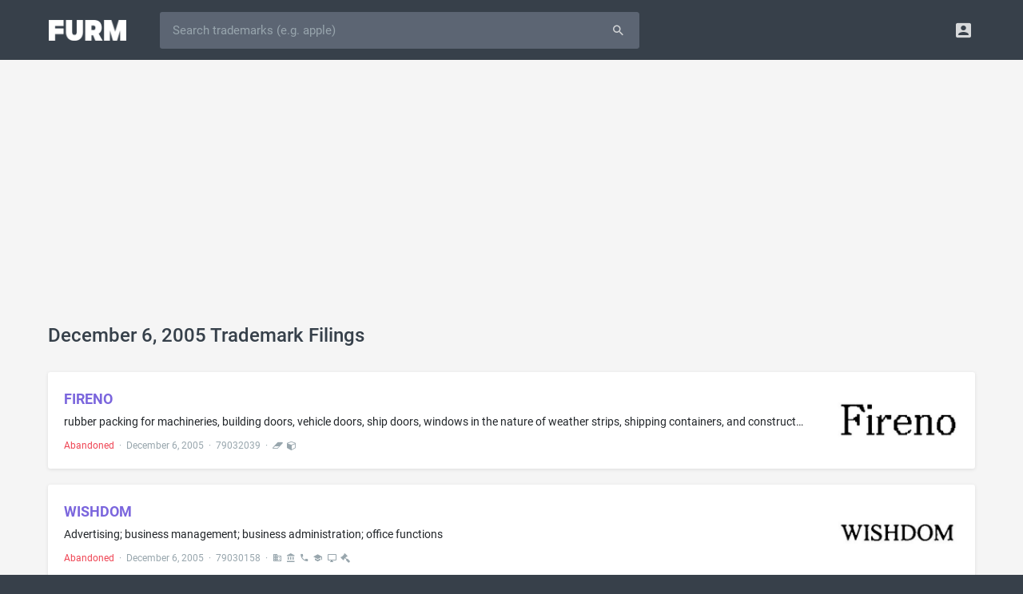

--- FILE ---
content_type: text/html; charset=UTF-8
request_url: https://furm.com/trademarks/filings/20051206
body_size: 14125
content:
<!DOCTYPE html>
<html>
<head>
<meta http-equiv="Content-Type" content="text/html; charset=UTF-8" />
<title>December 6, 2005 Trademark Filings - Furm</title>
<meta name="viewport" content="width=device-width, initial-scale=0.75, maximum-scale=0.75, user-scalable=no" />
<meta http-equiv="X-UA-Compatible" content="IE=edge" />
<meta http-equiv="Content-Language" content="en" />
<meta name="google" content="notranslate" />
<meta name="description" content="">
<meta property="og:title" content="December 6, 2005 Trademark Filings - Furm" />
<meta property="og:description" content="" />
<meta property="og:image" content="https://furm.com/assets/images/page-image-default.png" />
<meta name="twitter:card" content="summary_large_image" />
<meta name="twitter:site" content="@AlterBusiness" />
<link rel="shortcut icon" href="/assets/images/favicon.ico" />
<link rel="preload" href="/assets/fonts/roboto-v18-latin-700.woff2" as="font" type="font/woff2" crossorigin="anonymous" />
<link rel="preload" href="/assets/fonts/roboto-v18-latin-500.woff2" as="font" type="font/woff2" crossorigin="anonymous" />
<link rel="preload" href="/assets/fonts/roboto-v18-latin-regular.woff2" as="font" type="font/woff2" crossorigin="anonymous" />
<link rel="preload" href="/assets/fonts/fontawesome-webfont.woff2" as="font" type="font/woff2" crossorigin="anonymous" />
<link rel="preload" href="/assets/fonts/Material-Design-Iconic-Font.woff" as="font" type="font/woff" crossorigin="anonymous" />
<link href="/assets/css/style.css?675672172" rel="stylesheet" type="text/css" />
<script async src="https://pagead2.googlesyndication.com/pagead/js/adsbygoogle.js?client=ca-pub-8721786811111113" crossorigin="anonymous"></script>

</head>
<body><!-- Navigation Bar-->
<header id="topnav">
  <div class="topbar-main">
    <div class="container">
      <!-- Logo container-->
      <div class="logo">
        <!-- Image Logo -->
        <a href="/"> <img src="/assets/images/logo-white.png?879777838" width="97" height="26" alt="" class="logo-lg"> </a>
      </div>
      <!-- End Logo container-->
      <div id="navigation" class="nav-visitor">
        <!-- Navigation Menu-->
        <ul class="navigation-menu">
          <li class="mobile">
            <form id="searchform" role="form" action="/trademarks" method="get">
              <div id="searchbar" class="input-group">
				<input id="searchfield" type="text" name="q" class="form-control input-lg" autocorrect="off" autocapitalize="off" spellcheck="false" placeholder="Search trademarks (e.g. apple)" value="" />
				<span class="input-group-append"><button type="submit" class="btn waves-effect waves-light btn-inverse btn-lg"><i class="md md-search"></i></button></span>
              </div>
            </form>
          </li>
        </ul>
        <!-- End navigation menu -->
      </div>
      <!-- end #navigation -->
      <div class="menu-extras topbar-custom">
        <ul class="list-inline float-right mb-0">
          <li class="list-inline-item dropdown notification-list"> <a class="nav-link dropdown-toggle arrow-none waves-light waves-effect" data-toggle="dropdown" href="#" role="button" aria-haspopup="false" aria-expanded="false"> <i class="md-account-box noti-icon"></i> </a>
            <div class="dropdown-menu dropdown-menu-right profile-dropdown dropdown-shift-n8" aria-labelledby="Preview">
              <!-- item-->
              <a href="/signup" class="dropdown-item notify-item"> <i class="fa fa-pencil"></i> <span>Signup</span></a>
              <!-- item-->
              <a href="/login" class="dropdown-item notify-item"> <i class="fa fa-sign-in"></i> <span>Login</span></a>
            </div>
          </li>
        </ul>
      </div>
      <!-- end menu-extras -->
      <div class="clearfix"></div>
    </div>
    <!-- end container -->
  </div>
  <!-- end topbar-main -->
</header>
<!-- End Navigation Bar-->
<script src="/assets/js/jquery.min.js"></script><div class="wrapper">
  <div class="container">
    <!-- Page-Title -->
    <div class="row justify-content-center">
      <div class="col-sm">
        <div class="page-title-box">
          <h4 class="page-title m-t-10 text-truncate">December 6, 2005 Trademark Filings</h4>
        </div>
      </div>
    </div>
    <!-- end page title -->
	<div class="row">
				<div class="col-sm-60 col-md-60 col-lg-60 col-xl-60 col-xxl-60 m-b-20">
					<div class="trademark-box">
						<a href="/trademarks/fireno-79032039">
							<div class="col-sm-44 col-md-46 col-lg-48 col-xl-50 col-xxl-50 trademark-preview">
								<div class="trademark-mark">FIRENO</div>
								<div class="trademark-description text-truncate">rubber packing for machineries, building doors, vehicle doors, ship doors, windows in the nature of weather strips, shipping containers, and construction; electrical insulating rubber products, namely rubber products in the nature of flooring, floor tiles, cables, pellets, granuales, and rod insulators</div>
                                <div class="trademark-details text-truncate text-muted"><span style="color:#ef4554;" data-toggle="tooltip" data-placement="top" title="" data-original-title="Status">Abandoned</span> &nbsp;&middot;&nbsp; <span data-toggle="tooltip" data-placement="top" title="" data-original-title="Filing Date">December 6, 2005</span> &nbsp;&middot;&nbsp; <span data-toggle="tooltip" data-placement="top" title="" data-original-title="Serial Number">79032039</span> &nbsp;&middot;&nbsp; <span><i class="fa fa-eraser m-r-5" data-toggle="tooltip" data-placement="top" title="" data-original-title="Class 17: Rubber Products"></i><i class="fa fa-cube m-r-5" data-toggle="tooltip" data-placement="top" title="" data-original-title="Class 19: Non-Metallic Building Material Products"></i></span></div>
							</div>
                            <div class="col-sm-16 col-md-14 col-lg-12 col-xl-10 col-xxl-10 trademark-image"><img a src="https://cdn.furm.com/trademarks/79032039/08ea058237f71c80d5cc56a2caa76944.jpg" alt="fireno" /></div>
						</a>
					</div>
				</div>
				<div class="col-sm-60 col-md-60 col-lg-60 col-xl-60 col-xxl-60 m-b-20">
					<div class="trademark-box">
						<a href="/trademarks/wishdom-79030158">
							<div class="col-sm-44 col-md-46 col-lg-48 col-xl-50 col-xxl-50 trademark-preview">
								<div class="trademark-mark">WISHDOM</div>
								<div class="trademark-description text-truncate">Advertising; business management; business administration; office functions</div>
                                <div class="trademark-details text-truncate text-muted"><span style="color:#ef4554;" data-toggle="tooltip" data-placement="top" title="" data-original-title="Status">Abandoned</span> &nbsp;&middot;&nbsp; <span data-toggle="tooltip" data-placement="top" title="" data-original-title="Filing Date">December 6, 2005</span> &nbsp;&middot;&nbsp; <span data-toggle="tooltip" data-placement="top" title="" data-original-title="Serial Number">79030158</span> &nbsp;&middot;&nbsp; <span><i class="md md-business m-r-5" data-toggle="tooltip" data-placement="top" title="" data-original-title="Class 35: Advertising, Business and Retail Services"></i><i class="md md-account-balance m-r-5" data-toggle="tooltip" data-placement="top" title="" data-original-title="Class 36: Insurance & Financial Services"></i><i class="md md-local-phone m-r-5" data-toggle="tooltip" data-placement="top" title="" data-original-title="Class 38: Communication Services"></i><i class="md md-school m-r-5" data-toggle="tooltip" data-placement="top" title="" data-original-title="Class 41: Education & Entertainment Services"></i><i class="md md-desktop-windows m-r-5" data-toggle="tooltip" data-placement="top" title="" data-original-title="Class 42: Computer & Software Services & Scientific Services"></i><i class="fa fa-legal m-r-5" data-toggle="tooltip" data-placement="top" title="" data-original-title="Class 45: Personal, Legal & Social Services"></i></span></div>
							</div>
                            <div class="col-sm-16 col-md-14 col-lg-12 col-xl-10 col-xxl-10 trademark-image"><img a src="https://cdn.furm.com/trademarks/79030158/09dfc6b13e00f2ec4747b3c7f6622c7e.jpg" alt="wishdom" /></div>
						</a>
					</div>
				</div>
				<div class="col-sm-60 col-md-60 col-lg-60 col-xl-60 col-xxl-60 m-b-20">
					<div class="trademark-box">
						<a href="/trademarks/mu-farmer-79028332">
							<div class="col-sm-44 col-md-46 col-lg-48 col-xl-50 col-xxl-50 trademark-preview">
								<div class="trademark-mark">MU-FARMER</div>
								<div class="trademark-description text-truncate">Agriculture, forestry, landscaping and environmental protection machines, namely, flail mowers, choppers and chopping units, mulchers and mulching units, cultivators, harvesters, disk harrows, seeders, and parts thereof; agricultural attachments other than hand-operated, namely, reapers, mowers, mulchers and choppers</div>
                                <div class="trademark-details text-truncate text-muted"><span style="color:#ef4554;" data-toggle="tooltip" data-placement="top" title="" data-original-title="Status">Cancelled</span> &nbsp;&middot;&nbsp; <span data-toggle="tooltip" data-placement="top" title="" data-original-title="Filing Date">December 6, 2005</span> &nbsp;&middot;&nbsp; <span data-toggle="tooltip" data-placement="top" title="" data-original-title="Serial Number">79028332</span> &nbsp;&middot;&nbsp; <span><i class="md md-settings m-r-5" data-toggle="tooltip" data-placement="top" title="" data-original-title="Class 7: Machinery Products"></i><i class="md md-desktop-windows m-r-5" data-toggle="tooltip" data-placement="top" title="" data-original-title="Class 42: Computer & Software Services & Scientific Services"></i></span></div>
							</div>
                            <div class="col-sm-16 col-md-14 col-lg-12 col-xl-10 col-xxl-10 trademark-image"><img a src="https://cdn.furm.com/trademarks/79028332/64c9a603c402849a5e980d0b34a5d7db.jpg" alt="mu-farmer" /></div>
						</a>
					</div>
				</div>
				<div class="col-sm-60 col-md-60 col-lg-60 col-xl-60 col-xxl-60 m-b-20">
					<div class="trademark-box">
						<a href="/trademarks/fountain-79027435">
							<div class="col-sm-44 col-md-46 col-lg-48 col-xl-50 col-xxl-50 trademark-preview">
								<div class="trademark-mark">FOUNTAIN</div>
								<div class="trademark-description text-truncate">table napkins of paper; packing paper; electrocardiograph paper; waxed paper; paper bows; paper for recording machines; paper ribbons; paper tapes and cards for the recordal of computer programs; paperweights; passport holders; photograph stands; posters; place mats of paper; sheets for collecting postage stamps; signboards of paper or cardboard; stamp dispensers for postage stamps; table cloths of paper; table linen of paper; table mats of paper; table napkins of paper; tissues of paper for ...</div>
                                <div class="trademark-details text-truncate text-muted"><span style="color:#ef4554;" data-toggle="tooltip" data-placement="top" title="" data-original-title="Status">Cancelled</span> &nbsp;&middot;&nbsp; <span data-toggle="tooltip" data-placement="top" title="" data-original-title="Filing Date">December 6, 2005</span> &nbsp;&middot;&nbsp; <span data-toggle="tooltip" data-placement="top" title="" data-original-title="Serial Number">79027435</span> &nbsp;&middot;&nbsp; <span><i class="md md-content-copy m-r-5" data-toggle="tooltip" data-placement="top" title="" data-original-title="Class 16: Paper & Printed Material Products"></i><i class="fa fa-certificate m-r-5" data-toggle="tooltip" data-placement="top" title="" data-original-title="Class 18: Leather Products"></i></span></div>
							</div>
                            <div class="col-sm-16 col-md-14 col-lg-12 col-xl-10 col-xxl-10 trademark-image"><img a src="https://cdn.furm.com/trademarks/79027435/88ace56245b1d81c506a66a077ad5971.jpg" alt="fountain" /></div>
						</a>
					</div>
				</div>
				<div class="col-sm-60 col-md-60 col-lg-60 col-xl-60 col-xxl-60 m-b-20">
					<div class="trademark-box">
						<a href="/trademarks/berrynator-79026520">
							<div class="col-sm-44 col-md-46 col-lg-48 col-xl-50 col-xxl-50 trademark-preview">
								<div class="trademark-mark">BERRYNATOR</div>
								<div class="trademark-description text-truncate">Computers; Apparatus for the recording, transmission or reproduction of sound or images; Semi-conductors; electric and electronic switches; printed circuit boards; integrated circuits</div>
                                <div class="trademark-details text-truncate text-muted"><span style="color:#ef4554;" data-toggle="tooltip" data-placement="top" title="" data-original-title="Status">Cancelled</span> &nbsp;&middot;&nbsp; <span data-toggle="tooltip" data-placement="top" title="" data-original-title="Filing Date">December 6, 2005</span> &nbsp;&middot;&nbsp; <span data-toggle="tooltip" data-placement="top" title="" data-original-title="Serial Number">79026520</span> &nbsp;&middot;&nbsp; <span><i class="md md-computer m-r-5" data-toggle="tooltip" data-placement="top" title="" data-original-title="Class 9: Computer & Software Products & Electrical & Scientific Products"></i><i class="md md-business m-r-5" data-toggle="tooltip" data-placement="top" title="" data-original-title="Class 35: Advertising, Business and Retail Services"></i><i class="md md-desktop-windows m-r-5" data-toggle="tooltip" data-placement="top" title="" data-original-title="Class 42: Computer & Software Services & Scientific Services"></i></span></div>
							</div>
                            <div class="col-sm-16 col-md-14 col-lg-12 col-xl-10 col-xxl-10 trademark-image"><img a src="https://cdn.furm.com/trademarks/79026520/1667781ab4830378a757828998da054b.jpg" alt="berrynator" /></div>
						</a>
					</div>
				</div>
				<div class="col-sm-60 col-md-60 col-lg-60 col-xl-60 col-xxl-60 m-b-20">
					<div class="trademark-box">
						<a href="/trademarks/clear-run-79024446">
							<div class="col-sm-44 col-md-46 col-lg-48 col-xl-50 col-xxl-50 trademark-preview">
								<div class="trademark-mark">CLEAR RUN</div>
								<div class="trademark-description text-truncate">Metallic pipes for use in the drilling or servicing of, or production from, oil or gas wells; metallic pipe connections for the aforesaid pipes; fittings for the aforesaid pipes and parts and fittings for the aforesaid connections</div>
                                <div class="trademark-details text-truncate text-muted"><span style="color:#2bbbad;" data-toggle="tooltip" data-placement="top" title="" data-original-title="Status">Registered</span> &nbsp;&middot;&nbsp; <span data-toggle="tooltip" data-placement="top" title="" data-original-title="Filing Date">December 6, 2005</span> &nbsp;&middot;&nbsp; <span data-toggle="tooltip" data-placement="top" title="" data-original-title="Serial Number">79024446</span> &nbsp;&middot;&nbsp; <span><i class="fa fa-bars m-r-5" data-toggle="tooltip" data-placement="top" title="" data-original-title="Class 6: Metal Products"></i></span></div>
							</div>
                            <div class="col-sm-16 col-md-14 col-lg-12 col-xl-10 col-xxl-10 trademark-image"><img a src="https://cdn.furm.com/trademarks/79024446/ab7a70c7ce3f17a0613464aa715c6606.jpg" alt="clear run" /></div>
						</a>
					</div>
				</div>
				<div class="col-sm-60 col-md-60 col-lg-60 col-xl-60 col-xxl-60 m-b-20">
					<div class="trademark-box">
						<a href="/trademarks/clear-glide-79024445">
							<div class="col-sm-44 col-md-46 col-lg-48 col-xl-50 col-xxl-50 trademark-preview">
								<div class="trademark-mark">CLEAR GLIDE</div>
								<div class="trademark-description text-truncate">Metallic pipes for use in the drilling or servicing of, or production from, oil or gas wells; metallic pipe connections for the aforesaid pipes; fittings for the aforesaid pipes and parts and fittings for the aforesaid connections</div>
                                <div class="trademark-details text-truncate text-muted"><span style="color:#ef4554;" data-toggle="tooltip" data-placement="top" title="" data-original-title="Status">Cancelled</span> &nbsp;&middot;&nbsp; <span data-toggle="tooltip" data-placement="top" title="" data-original-title="Filing Date">December 6, 2005</span> &nbsp;&middot;&nbsp; <span data-toggle="tooltip" data-placement="top" title="" data-original-title="Serial Number">79024445</span> &nbsp;&middot;&nbsp; <span><i class="fa fa-bars m-r-5" data-toggle="tooltip" data-placement="top" title="" data-original-title="Class 6: Metal Products"></i></span></div>
							</div>
                            <div class="col-sm-16 col-md-14 col-lg-12 col-xl-10 col-xxl-10 trademark-image"><img a src="https://cdn.furm.com/trademarks/79024445/471c21b22f10525d65e5d66caf74f406.jpg" alt="clear glide" /></div>
						</a>
					</div>
				</div>
				<div class="col-sm-60 col-md-60 col-lg-60 col-xl-60 col-xxl-60 m-b-20">
					<div class="trademark-box">
						<a href="/trademarks/clear-plate-79024444">
							<div class="col-sm-44 col-md-46 col-lg-48 col-xl-50 col-xxl-50 trademark-preview">
								<div class="trademark-mark">CLEAR PLATE</div>
								<div class="trademark-description text-truncate">Metallic pipes for use in the drilling or servicing of, or production from, oil or gas wells; metallic pipe connections for the aforesaid pipes; fittings for the aforesaid pipes and parts and fittings for the aforesaid connections</div>
                                <div class="trademark-details text-truncate text-muted"><span style="color:#ef4554;" data-toggle="tooltip" data-placement="top" title="" data-original-title="Status">Cancelled</span> &nbsp;&middot;&nbsp; <span data-toggle="tooltip" data-placement="top" title="" data-original-title="Filing Date">December 6, 2005</span> &nbsp;&middot;&nbsp; <span data-toggle="tooltip" data-placement="top" title="" data-original-title="Serial Number">79024444</span> &nbsp;&middot;&nbsp; <span><i class="fa fa-bars m-r-5" data-toggle="tooltip" data-placement="top" title="" data-original-title="Class 6: Metal Products"></i></span></div>
							</div>
                            <div class="col-sm-16 col-md-14 col-lg-12 col-xl-10 col-xxl-10 trademark-image"><img a src="https://cdn.furm.com/trademarks/79024444/66c8b8ccd9989451f50ff0679863d75f.jpg" alt="clear plate" /></div>
						</a>
					</div>
				</div>
				<div class="col-sm-60 col-md-60 col-lg-60 col-xl-60 col-xxl-60 m-b-20">
					<div class="trademark-box">
						<a href="/trademarks/cqrit-79024234">
							<div class="col-sm-44 col-md-46 col-lg-48 col-xl-50 col-xxl-50 trademark-preview">
								<div class="trademark-mark">C.Q.R.IT</div>
								<div class="trademark-description text-truncate">Metal electronically controlled key cabinets that secure, control, manage and audit access to keys and assets featuring on-board electronics that validates users, allocates access depending on the time, date, access privileges and tracks cabinet usage</div>
                                <div class="trademark-details text-truncate text-muted"><span style="color:#ef4554;" data-toggle="tooltip" data-placement="top" title="" data-original-title="Status">Cancelled</span> &nbsp;&middot;&nbsp; <span data-toggle="tooltip" data-placement="top" title="" data-original-title="Filing Date">December 6, 2005</span> &nbsp;&middot;&nbsp; <span data-toggle="tooltip" data-placement="top" title="" data-original-title="Serial Number">79024234</span> &nbsp;&middot;&nbsp; <span><i class="fa fa-bars m-r-5" data-toggle="tooltip" data-placement="top" title="" data-original-title="Class 6: Metal Products"></i></span></div>
							</div>
                            <div class="col-sm-16 col-md-14 col-lg-12 col-xl-10 col-xxl-10 trademark-image"><img a src="https://cdn.furm.com/trademarks/79024234/beed450b1d39cbe1714c797d4463b358.jpg" alt="c.q.r.it" /></div>
						</a>
					</div>
				</div>
				<div class="col-sm-60 col-md-60 col-lg-60 col-xl-60 col-xxl-60 m-b-20">
					<div class="trademark-box">
						<a href="/trademarks/winx-club-79024222">
							<div class="col-sm-44 col-md-46 col-lg-48 col-xl-50 col-xxl-50 trademark-preview">
								<div class="trademark-mark">WINX CLUB</div>
								<div class="trademark-description text-truncate">[Video output game machines and video out game machine sets to be used with television receivers;] electronic game programs and [electronic video game machine sets to be used with television receivers;] game software for computers</div>
                                <div class="trademark-details text-truncate text-muted"><span style="color:#2bbbad;" data-toggle="tooltip" data-placement="top" title="" data-original-title="Status">Registered</span> &nbsp;&middot;&nbsp; <span data-toggle="tooltip" data-placement="top" title="" data-original-title="Filing Date">December 6, 2005</span> &nbsp;&middot;&nbsp; <span data-toggle="tooltip" data-placement="top" title="" data-original-title="Serial Number">79024222</span> &nbsp;&middot;&nbsp; <span><i class="md md-computer m-r-5" data-toggle="tooltip" data-placement="top" title="" data-original-title="Class 9: Computer & Software Products & Electrical & Scientific Products"></i></span></div>
							</div>
                            <div class="col-sm-16 col-md-14 col-lg-12 col-xl-10 col-xxl-10 trademark-image"><img a src="https://cdn.furm.com/trademarks/79024222/9535eb18cb2e40b8e1275ec6b90c9c74.jpg" alt="winx club" /></div>
						</a>
					</div>
				</div>
				<div class="col-sm-60 col-md-60 col-lg-60 col-xl-60 col-xxl-60 m-b-20">
					<div class="trademark-box">
						<a href="/trademarks/sub-79023665">
							<div class="col-sm-44 col-md-46 col-lg-48 col-xl-50 col-xxl-50 trademark-preview">
								<div class="trademark-mark">SUB</div>
								<div class="trademark-description text-truncate">Clothing, namely, t-shirt, tank-top, underwear, pullover, jackets, hooded sweat-shirts, longsleeved t-shirts, longsleeved shirts, pants, shorts, socks, gloves, beach-wear, track-suits, dresses, skirts, anoraks, jeans, jerseys, polo-shirts, snow suits, snow pants, snow jackets, scarves; Footwear, namely, slippers, sneakers, snowboard boots, ski boots, bike boots, climbing shoes, casual shoes, flip-flops, hiking-boots, skateboard-shoes; Headgear, namely, caps, beanies, headbands, headscarves</div>
                                <div class="trademark-details text-truncate text-muted"><span style="color:#ef4554;" data-toggle="tooltip" data-placement="top" title="" data-original-title="Status">Cancelled</span> &nbsp;&middot;&nbsp; <span data-toggle="tooltip" data-placement="top" title="" data-original-title="Filing Date">December 6, 2005</span> &nbsp;&middot;&nbsp; <span data-toggle="tooltip" data-placement="top" title="" data-original-title="Serial Number">79023665</span> &nbsp;&middot;&nbsp; <span><i class="md md-local-laundry-service m-r-5" data-toggle="tooltip" data-placement="top" title="" data-original-title="Class 25: Clothing & Apparel Products"></i><i class="fa fa-soccer-ball-o m-r-5" data-toggle="tooltip" data-placement="top" title="" data-original-title="Class 28: Toys & Sporting Goods Products"></i></span></div>
							</div>
                            <div class="col-sm-16 col-md-14 col-lg-12 col-xl-10 col-xxl-10 trademark-image"><img a src="https://cdn.furm.com/trademarks/79023665/621aa263f6e8e5884673900d70472c8f.jpg" alt="sub" /></div>
						</a>
					</div>
				</div>
				<div class="col-sm-60 col-md-60 col-lg-60 col-xl-60 col-xxl-60 m-b-20">
					<div class="trademark-box">
						<a href="/trademarks/rock-79023534">
							<div class="col-sm-44 col-md-46 col-lg-48 col-xl-50 col-xxl-50 trademark-preview">
								<div class="trademark-mark">ROCK</div>
								<div class="trademark-description text-truncate">Feed pumps for viscous material, double cylinder pumps for viscous material as well as oscillating valves, branch pipes, pivot pipes and wearing rings for such pumps (all the aforesaid products as devices or machine parts)</div>
                                <div class="trademark-details text-truncate text-muted"><span style="color:#ef4554;" data-toggle="tooltip" data-placement="top" title="" data-original-title="Status">Abandoned</span> &nbsp;&middot;&nbsp; <span data-toggle="tooltip" data-placement="top" title="" data-original-title="Filing Date">December 6, 2005</span> &nbsp;&middot;&nbsp; <span data-toggle="tooltip" data-placement="top" title="" data-original-title="Serial Number">79023534</span> &nbsp;&middot;&nbsp; <span><i class="md md-settings m-r-5" data-toggle="tooltip" data-placement="top" title="" data-original-title="Class 7: Machinery Products"></i></span></div>
							</div>
                            <div class="col-sm-16 col-md-14 col-lg-12 col-xl-10 col-xxl-10 trademark-image"><img a src="https://cdn.furm.com/trademarks/79023534/1c45cda98cb831afaf635592b50f3fb7.jpg" alt="rock" /></div>
						</a>
					</div>
				</div>
				<div class="col-sm-60 col-md-60 col-lg-60 col-xl-60 col-xxl-60 m-b-20">
					<div class="trademark-box">
						<a href="/trademarks/sub-industries-79023513">
							<div class="col-sm-44 col-md-46 col-lg-48 col-xl-50 col-xxl-50 trademark-preview">
								<div class="trademark-mark">SUB INDUSTRIES</div>
								<div class="trademark-description text-truncate">Clothing, namely, t-shirts, tank-tops, underwear, pullover, jackets, hooded sweat-shirts, longsleeved t-shirts, longsleeved shirts, pants, shorts, socks, gloves, beach-wear, sport-suits, track-suits, diving-suits, dresses, skirts, anoraks, jeans, jerseys, polo-shirts; snow wear, namely, snow suits, snow pants and snow jackets; scarves; clothing accessories, namely, belts; Footwear, namely, slippers, sneakers, snowboard boots, ski boots, bike boots, climbing shoes, casual shoes, flip-flops, hi...</div>
                                <div class="trademark-details text-truncate text-muted"><span style="color:#ef4554;" data-toggle="tooltip" data-placement="top" title="" data-original-title="Status">Cancelled</span> &nbsp;&middot;&nbsp; <span data-toggle="tooltip" data-placement="top" title="" data-original-title="Filing Date">December 6, 2005</span> &nbsp;&middot;&nbsp; <span data-toggle="tooltip" data-placement="top" title="" data-original-title="Serial Number">79023513</span> &nbsp;&middot;&nbsp; <span><i class="md md-local-laundry-service m-r-5" data-toggle="tooltip" data-placement="top" title="" data-original-title="Class 25: Clothing & Apparel Products"></i><i class="fa fa-soccer-ball-o m-r-5" data-toggle="tooltip" data-placement="top" title="" data-original-title="Class 28: Toys & Sporting Goods Products"></i></span></div>
							</div>
                            <div class="col-sm-16 col-md-14 col-lg-12 col-xl-10 col-xxl-10 trademark-image"><img a src="https://cdn.furm.com/trademarks/79023513/ff361695134359ea9f7e98826ba578c0.jpg" alt="sub industries" /></div>
						</a>
					</div>
				</div>
				<div class="col-sm-60 col-md-60 col-lg-60 col-xl-60 col-xxl-60 m-b-20">
					<div class="trademark-box">
						<a href="/trademarks/baby-cycle-79023459">
							<div class="col-sm-44 col-md-46 col-lg-48 col-xl-50 col-xxl-50 trademark-preview">
								<div class="trademark-mark">BABY CYCLE</div>
								<div class="trademark-description text-truncate">Machines and machine tools, namely canning machines, carpet cleaning machines, broaches for machines, chasers, motors for refrigerators and freezers, household appliances, namely, dishwashing machines, laundry washing and drying machines, mixers, electric food grinders for domestic use, electric coffee-grinders; electric household machines, namely, vacuum cleaners, floor polishers and electric carpet sweepers; parts and fittings for all the aforesaid goods</div>
                                <div class="trademark-details text-truncate text-muted"><span style="color:#ef4554;" data-toggle="tooltip" data-placement="top" title="" data-original-title="Status">Cancelled</span> &nbsp;&middot;&nbsp; <span data-toggle="tooltip" data-placement="top" title="" data-original-title="Filing Date">December 6, 2005</span> &nbsp;&middot;&nbsp; <span data-toggle="tooltip" data-placement="top" title="" data-original-title="Serial Number">79023459</span> &nbsp;&middot;&nbsp; <span><i class="md md-settings m-r-5" data-toggle="tooltip" data-placement="top" title="" data-original-title="Class 7: Machinery Products"></i></span></div>
							</div>
                            <div class="col-sm-16 col-md-14 col-lg-12 col-xl-10 col-xxl-10 trademark-image"><img a src="https://cdn.furm.com/trademarks/79023459/5773fb5c929242a53e2cf7ab06212712.jpg" alt="baby cycle" /></div>
						</a>
					</div>
				</div>
				<div class="col-sm-60 col-md-60 col-lg-60 col-xl-60 col-xxl-60 m-b-20">
					<div class="trademark-box">
						<a href="/trademarks/yperion-79023374">
							<div class="col-sm-44 col-md-46 col-lg-48 col-xl-50 col-xxl-50 trademark-preview">
								<div class="trademark-mark">YPERION</div>
								<div class="trademark-description text-truncate">Manual hair-removal apparatus and instruments, namely, depilatory appliances; hand apparatus and instruments for skincare, namely, callus cutters, callus rasps; eyelash curling tongs, scissors for hair, nail clippers, razor strops, razor blades; electric hair-removal apparatus and instruments, namely, depilatory appliances; electric nail files, electric manicure sets, manicure sets, pedicure sets, ear piercing apparatus; shaving cases for razors; hair-removing tweezers; beard clippers; electr...</div>
                                <div class="trademark-details text-truncate text-muted"><span style="color:#ef4554;" data-toggle="tooltip" data-placement="top" title="" data-original-title="Status">Cancelled</span> &nbsp;&middot;&nbsp; <span data-toggle="tooltip" data-placement="top" title="" data-original-title="Filing Date">December 6, 2005</span> &nbsp;&middot;&nbsp; <span data-toggle="tooltip" data-placement="top" title="" data-original-title="Serial Number">79023374</span> &nbsp;&middot;&nbsp; <span><i class="fa fa-wrench m-r-5" data-toggle="tooltip" data-placement="top" title="" data-original-title="Class 8: Hand Tool Products"></i></span></div>
							</div>
                            <div class="col-sm-16 col-md-14 col-lg-12 col-xl-10 col-xxl-10 trademark-image"><img a src="https://cdn.furm.com/trademarks/79023374/858555a1acdd2ee6da08283f1e3a3939.jpg" alt="yperion" /></div>
						</a>
					</div>
				</div>
				<div class="col-sm-60 col-md-60 col-lg-60 col-xl-60 col-xxl-60 m-b-20">
					<div class="trademark-box">
						<a href="/trademarks/calivita-international-79023265">
							<div class="col-sm-44 col-md-46 col-lg-48 col-xl-50 col-xxl-50 trademark-preview">
								<div class="trademark-mark">CALIVITA INTERNATIONAL</div>
								<div class="trademark-description text-truncate">Printed matter; printed publications; magazines, newspapers, journals; leaflets, flyers concerned with the provision and supply of dietary and nutritional supplements and healthy life style</div>
                                <div class="trademark-details text-truncate text-muted"><span style="color:#ef4554;" data-toggle="tooltip" data-placement="top" title="" data-original-title="Status">Abandoned</span> &nbsp;&middot;&nbsp; <span data-toggle="tooltip" data-placement="top" title="" data-original-title="Filing Date">December 6, 2005</span> &nbsp;&middot;&nbsp; <span data-toggle="tooltip" data-placement="top" title="" data-original-title="Serial Number">79023265</span> &nbsp;&middot;&nbsp; <span><i class="md md-content-copy m-r-5" data-toggle="tooltip" data-placement="top" title="" data-original-title="Class 16: Paper & Printed Material Products"></i><i class="md md-business m-r-5" data-toggle="tooltip" data-placement="top" title="" data-original-title="Class 35: Advertising, Business and Retail Services"></i></span></div>
							</div>
                            <div class="col-sm-16 col-md-14 col-lg-12 col-xl-10 col-xxl-10 trademark-image"><img a src="https://cdn.furm.com/trademarks/79023265/d854925008d38dc61c1885f38cb0fe7c.jpg" alt="calivita international" /></div>
						</a>
					</div>
				</div>
				<div class="col-sm-60 col-md-60 col-lg-60 col-xl-60 col-xxl-60 m-b-20">
					<div class="trademark-box">
						<a href="/trademarks/cabaret-79022493">
							<div class="col-sm-44 col-md-46 col-lg-48 col-xl-50 col-xxl-50 trademark-preview">
								<div class="trademark-mark">CABARET</div>
								<div class="trademark-description text-truncate">Data processing apparatus, namely, data processors, computer peripherals, computers; computer software, particularly for generating, displaying, storing, transmitting, handling, processing, editing, managing, locating, publishing, encoding, decoding, packing, depacking, certifying and printing of documents electronically</div>
                                <div class="trademark-details text-truncate text-muted"><span style="color:#ef4554;" data-toggle="tooltip" data-placement="top" title="" data-original-title="Status">Cancelled</span> &nbsp;&middot;&nbsp; <span data-toggle="tooltip" data-placement="top" title="" data-original-title="Filing Date">December 6, 2005</span> &nbsp;&middot;&nbsp; <span data-toggle="tooltip" data-placement="top" title="" data-original-title="Serial Number">79022493</span> &nbsp;&middot;&nbsp; <span><i class="md md-computer m-r-5" data-toggle="tooltip" data-placement="top" title="" data-original-title="Class 9: Computer & Software Products & Electrical & Scientific Products"></i><i class="md md-content-copy m-r-5" data-toggle="tooltip" data-placement="top" title="" data-original-title="Class 16: Paper & Printed Material Products"></i><i class="md md-desktop-windows m-r-5" data-toggle="tooltip" data-placement="top" title="" data-original-title="Class 42: Computer & Software Services & Scientific Services"></i></span></div>
							</div>
                            <div class="col-sm-16 col-md-14 col-lg-12 col-xl-10 col-xxl-10 trademark-image"><img a src="https://cdn.furm.com/trademarks/79022493/7ae1c6d7df82088136f7ce537c727fa3.jpg" alt="cabaret" /></div>
						</a>
					</div>
				</div>
				<div class="col-sm-60 col-md-60 col-lg-60 col-xl-60 col-xxl-60 m-b-20">
					<div class="trademark-box">
						<a href="/trademarks/ivenio-79022442">
							<div class="col-sm-44 col-md-46 col-lg-48 col-xl-50 col-xxl-50 trademark-preview">
								<div class="trademark-mark">IVENIO</div>
								<div class="trademark-description text-truncate">Professional business consultancy; business management and organisation consultancy; bringing together, for the benefit of others, of a variety of goods, excluding the transport thereof, enabling customers to conveniently view and purchase those goods</div>
                                <div class="trademark-details text-truncate text-muted"><span style="color:#ef4554;" data-toggle="tooltip" data-placement="top" title="" data-original-title="Status">Cancelled</span> &nbsp;&middot;&nbsp; <span data-toggle="tooltip" data-placement="top" title="" data-original-title="Filing Date">December 6, 2005</span> &nbsp;&middot;&nbsp; <span data-toggle="tooltip" data-placement="top" title="" data-original-title="Serial Number">79022442</span> &nbsp;&middot;&nbsp; <span><i class="md md-business m-r-5" data-toggle="tooltip" data-placement="top" title="" data-original-title="Class 35: Advertising, Business and Retail Services"></i><i class="md md-desktop-windows m-r-5" data-toggle="tooltip" data-placement="top" title="" data-original-title="Class 42: Computer & Software Services & Scientific Services"></i></span></div>
							</div>
                            <div class="col-sm-16 col-md-14 col-lg-12 col-xl-10 col-xxl-10 trademark-image"><img a src="https://cdn.furm.com/trademarks/79022442/538419e6de22ba38d9cc81494892825b.jpg" alt="ivenio" /></div>
						</a>
					</div>
				</div>
				<div class="col-sm-60 col-md-60 col-lg-60 col-xl-60 col-xxl-60 m-b-20">
					<div class="trademark-box">
						<a href="/trademarks/watercolours-79022419">
							<div class="col-sm-44 col-md-46 col-lg-48 col-xl-50 col-xxl-50 trademark-preview">
								<div class="trademark-mark">WATERCOLOURS</div>
								<div class="trademark-description text-truncate">[ INDUSTRIAL ANALYSIS AND RESEARCH SERVICES; INDUSTRIAL DESIGN SERVICES; ENGINEERING SERVICES; RESEARCH AND DEVELOPMENT SERVICES RELATED TO NEW PRODUCTS FOR THIRD PARTIES; MATERIALS TESTING AND ANALYSIS; PACKAGING DESIGN SERVICES ]</div>
                                <div class="trademark-details text-truncate text-muted"><span style="color:#2bbbad;" data-toggle="tooltip" data-placement="top" title="" data-original-title="Status">Registered</span> &nbsp;&middot;&nbsp; <span data-toggle="tooltip" data-placement="top" title="" data-original-title="Filing Date">December 6, 2005</span> &nbsp;&middot;&nbsp; <span data-toggle="tooltip" data-placement="top" title="" data-original-title="Serial Number">79022419</span> &nbsp;&middot;&nbsp; <span><i class="md md-terrain m-r-5" data-toggle="tooltip" data-placement="top" title="" data-original-title="Class 11: Environmental Control Instrument Products"></i><i class="md md-content-copy m-r-5" data-toggle="tooltip" data-placement="top" title="" data-original-title="Class 16: Paper & Printed Material Products"></i><i class="fa fa-eraser m-r-5" data-toggle="tooltip" data-placement="top" title="" data-original-title="Class 17: Rubber Products"></i><i class="fa fa-gears m-r-5" data-toggle="tooltip" data-placement="top" title="" data-original-title="Class 40: Treatment & Processing of Materials Services"></i><i class="md md-desktop-windows m-r-5" data-toggle="tooltip" data-placement="top" title="" data-original-title="Class 42: Computer & Software Services & Scientific Services"></i></span></div>
							</div>
                            <div class="col-sm-16 col-md-14 col-lg-12 col-xl-10 col-xxl-10 trademark-image"><img a src="https://cdn.furm.com/trademarks/79022419/9cb8cad1326e6e13ba4d3f25a95396ee.jpg" alt="watercolours" /></div>
						</a>
					</div>
				</div>
				<div class="col-sm-60 col-md-60 col-lg-60 col-xl-60 col-xxl-60 m-b-20">
					<div class="trademark-box">
						<a href="/trademarks/neuro-jet-79022415">
							<div class="col-sm-44 col-md-46 col-lg-48 col-xl-50 col-xxl-50 trademark-preview">
								<div class="trademark-mark">NEURO-JET</div>
								<div class="trademark-description text-truncate">Surgical and medical apparatus for use in general surgery, namely to suction and flush surgical wounds</div>
                                <div class="trademark-details text-truncate text-muted"><span style="color:#ef4554;" data-toggle="tooltip" data-placement="top" title="" data-original-title="Status">Cancelled</span> &nbsp;&middot;&nbsp; <span data-toggle="tooltip" data-placement="top" title="" data-original-title="Filing Date">December 6, 2005</span> &nbsp;&middot;&nbsp; <span data-toggle="tooltip" data-placement="top" title="" data-original-title="Serial Number">79022415</span> &nbsp;&middot;&nbsp; <span><i class="md md-local-hospital m-r-5" data-toggle="tooltip" data-placement="top" title="" data-original-title="Class 10: Medical Instrument Products"></i></span></div>
							</div>
                            <div class="col-sm-16 col-md-14 col-lg-12 col-xl-10 col-xxl-10 trademark-image"><img a src="https://cdn.furm.com/trademarks/79022415/0ced09ee0c71c8a46fc27ab26e649b2a.jpg" alt="neuro-jet" /></div>
						</a>
					</div>
				</div>
				<div class="col-sm-60 col-md-60 col-lg-60 col-xl-60 col-xxl-60 m-b-20">
					<div class="trademark-box">
						<a href="/trademarks/cremosa-79022090">
							<div class="col-sm-44 col-md-46 col-lg-48 col-xl-50 col-xxl-50 trademark-preview">
								<div class="trademark-mark">CREMOSA</div>
								<div class="trademark-description text-truncate">Dispensers in the nature of dosers that count or measure dosage output for use with cosmetics and pharmaceutical products, not containing microprocessors, and parts thereof.</div>
                                <div class="trademark-details text-truncate text-muted"><span style="color:#ef4554;" data-toggle="tooltip" data-placement="top" title="" data-original-title="Status">Cancelled</span> &nbsp;&middot;&nbsp; <span data-toggle="tooltip" data-placement="top" title="" data-original-title="Filing Date">December 6, 2005</span> &nbsp;&middot;&nbsp; <span data-toggle="tooltip" data-placement="top" title="" data-original-title="Serial Number">79022090</span> &nbsp;&middot;&nbsp; <span><i class="md md-computer m-r-5" data-toggle="tooltip" data-placement="top" title="" data-original-title="Class 9: Computer & Software Products & Electrical & Scientific Products"></i><i class="md md-local-hospital m-r-5" data-toggle="tooltip" data-placement="top" title="" data-original-title="Class 10: Medical Instrument Products"></i><i class="md md-local-cafe m-r-5" data-toggle="tooltip" data-placement="top" title="" data-original-title="Class 21: Houseware & Glass Products"></i></span></div>
							</div>
                            <div class="col-sm-16 col-md-14 col-lg-12 col-xl-10 col-xxl-10 trademark-image"><img a src="https://cdn.furm.com/trademarks/79022090/8ae285966e2021be8402a9b75a338299.jpg" alt="cremosa" /></div>
						</a>
					</div>
				</div>
				<div class="col-sm-60 col-md-60 col-lg-60 col-xl-60 col-xxl-60 m-b-20">
					<div class="trademark-box">
						<a href="/trademarks/njoy-79021912">
							<div class="col-sm-44 col-md-46 col-lg-48 col-xl-50 col-xxl-50 trademark-preview">
								<div class="trademark-mark">NJOY</div>
								<div class="trademark-description text-truncate">Scientific, nautical, surveying, photographic, cinematographic, optical, weighing, measuring, signalling, checking (supervision), life-saving and teaching apparatus and instruments; barometers, current rectifiers, gas testing instruments, thermometers not for medical purposes, voltmeters, microscopes, telescopes, periscopes; test tubes, ovens for laboratory experiments, furniture especially made for laboratories, laboratory trays; apparatus for recording, transmission or reproduction of sound...</div>
                                <div class="trademark-details text-truncate text-muted"><span style="color:#ef4554;" data-toggle="tooltip" data-placement="top" title="" data-original-title="Status">Abandoned</span> &nbsp;&middot;&nbsp; <span data-toggle="tooltip" data-placement="top" title="" data-original-title="Filing Date">December 6, 2005</span> &nbsp;&middot;&nbsp; <span data-toggle="tooltip" data-placement="top" title="" data-original-title="Serial Number">79021912</span> &nbsp;&middot;&nbsp; <span><i class="md md-computer m-r-5" data-toggle="tooltip" data-placement="top" title="" data-original-title="Class 9: Computer & Software Products & Electrical & Scientific Products"></i></span></div>
							</div>
                            <div class="col-sm-16 col-md-14 col-lg-12 col-xl-10 col-xxl-10 trademark-image"><img a src="https://cdn.furm.com/trademarks/79021912/538863abf807ef46af8c990fc3167554.jpg" alt="njoy" /></div>
						</a>
					</div>
				</div>
				<div class="col-sm-60 col-md-60 col-lg-60 col-xl-60 col-xxl-60 m-b-20">
					<div class="trademark-box">
						<a href="/trademarks/ruf-betten-79021233">
							<div class="col-sm-44 col-md-46 col-lg-48 col-xl-50 col-xxl-50 trademark-preview">
								<div class="trademark-mark">RUF BETTEN</div>
								<div class="trademark-description text-truncate">Furniture, beds, [ mirrors, picture frames, ] mattresses, duckboards, not of metal; cushions [ chests of drawers ]</div>
                                <div class="trademark-details text-truncate text-muted"><span style="color:#ef4554;" data-toggle="tooltip" data-placement="top" title="" data-original-title="Status">Cancelled</span> &nbsp;&middot;&nbsp; <span data-toggle="tooltip" data-placement="top" title="" data-original-title="Filing Date">December 6, 2005</span> &nbsp;&middot;&nbsp; <span data-toggle="tooltip" data-placement="top" title="" data-original-title="Serial Number">79021233</span> &nbsp;&middot;&nbsp; <span><i class="md md-hotel m-r-5" data-toggle="tooltip" data-placement="top" title="" data-original-title="Class 20: Furniture Products"></i></span></div>
							</div>
                            <div class="col-sm-16 col-md-14 col-lg-12 col-xl-10 col-xxl-10 trademark-image"><img a src="https://cdn.furm.com/trademarks/79021233/301d84d853f6a3f42c14d8364d269e6e.jpg" alt="ruf betten" /></div>
						</a>
					</div>
				</div>
				<div class="col-sm-60 col-md-60 col-lg-60 col-xl-60 col-xxl-60 m-b-20">
					<div class="trademark-box">
						<a href="/trademarks/5050-79021211">
							<div class="col-sm-44 col-md-46 col-lg-48 col-xl-50 col-xxl-50 trademark-preview">
								<div class="trademark-mark">50&50</div>
								<div class="trademark-description text-truncate">Wine, namely red wine</div>
                                <div class="trademark-details text-truncate text-muted"><span style="color:#2bbbad;" data-toggle="tooltip" data-placement="top" title="" data-original-title="Status">Registered</span> &nbsp;&middot;&nbsp; <span data-toggle="tooltip" data-placement="top" title="" data-original-title="Filing Date">December 6, 2005</span> &nbsp;&middot;&nbsp; <span data-toggle="tooltip" data-placement="top" title="" data-original-title="Serial Number">79021211</span> &nbsp;&middot;&nbsp; <span><i class="md md-local-bar m-r-5" data-toggle="tooltip" data-placement="top" title="" data-original-title="Class 33: Wines & Spirits"></i></span></div>
							</div>
                            <div class="col-sm-16 col-md-14 col-lg-12 col-xl-10 col-xxl-10 trademark-image"><img a src="https://cdn.furm.com/trademarks/79021211/b51e19e60f3d3ae31a0308b59efdf63a.jpg" alt="50&amp;50" /></div>
						</a>
					</div>
				</div>
				<div class="col-sm-60 col-md-60 col-lg-60 col-xl-60 col-xxl-60 m-b-20">
					<div class="trademark-box">
						<a href="/trademarks/begreen-79021164">
							<div class="col-sm-44 col-md-46 col-lg-48 col-xl-50 col-xxl-50 trademark-preview">
								<div class="trademark-mark">BEGREEN</div>
								<div class="trademark-description text-truncate">[ Fountain pens; ] ball point pens; mechanical pencils [ and leads therefor ]; marking pens [; adhesives for stationery or household purposes; erasers; correction pens; correction tapes; notebooks; ink pads ]</div>
                                <div class="trademark-details text-truncate text-muted"><span style="color:#2bbbad;" data-toggle="tooltip" data-placement="top" title="" data-original-title="Status">Registered</span> &nbsp;&middot;&nbsp; <span data-toggle="tooltip" data-placement="top" title="" data-original-title="Filing Date">December 6, 2005</span> &nbsp;&middot;&nbsp; <span data-toggle="tooltip" data-placement="top" title="" data-original-title="Serial Number">79021164</span> &nbsp;&middot;&nbsp; <span><i class="md md-content-copy m-r-5" data-toggle="tooltip" data-placement="top" title="" data-original-title="Class 16: Paper & Printed Material Products"></i></span></div>
							</div>
                            <div class="col-sm-16 col-md-14 col-lg-12 col-xl-10 col-xxl-10 trademark-image"><img a src="https://cdn.furm.com/trademarks/79021164/9ea00d8c9486a5ffa93addfef27b71b6.jpg" alt="begreen" /></div>
						</a>
					</div>
				</div>
				<div class="col-sm-60 col-md-60 col-lg-60 col-xl-60 col-xxl-60 m-b-20">
					<div class="trademark-box">
						<a href="/trademarks/twin-eyelaser-79021081">
							<div class="col-sm-44 col-md-46 col-lg-48 col-xl-50 col-xxl-50 trademark-preview">
								<div class="trademark-mark">TWIN-EYELASER</div>
								<div class="trademark-description text-truncate">Computer peripheral apparatus, namely, computer mice, trackballs, computer game pads, video game pads, computer joysticks and video game joysticks; parts of the aforesaid goods, namely, laser sensors, semiconductor chips</div>
                                <div class="trademark-details text-truncate text-muted"><span style="color:#2bbbad;" data-toggle="tooltip" data-placement="top" title="" data-original-title="Status">Registered</span> &nbsp;&middot;&nbsp; <span data-toggle="tooltip" data-placement="top" title="" data-original-title="Filing Date">December 6, 2005</span> &nbsp;&middot;&nbsp; <span data-toggle="tooltip" data-placement="top" title="" data-original-title="Serial Number">79021081</span> &nbsp;&middot;&nbsp; <span><i class="md md-computer m-r-5" data-toggle="tooltip" data-placement="top" title="" data-original-title="Class 9: Computer & Software Products & Electrical & Scientific Products"></i></span></div>
							</div>
                            <div class="col-sm-16 col-md-14 col-lg-12 col-xl-10 col-xxl-10 trademark-image"><img a src="https://cdn.furm.com/trademarks/79021081/0f3a14e5e95cde5e6912be70f7090c94.jpg" alt="twin-eyelaser" /></div>
						</a>
					</div>
				</div>
				<div class="col-sm-60 col-md-60 col-lg-60 col-xl-60 col-xxl-60 m-b-20">
					<div class="trademark-box">
						<a href="/trademarks/invisible-power-79020989">
							<div class="col-sm-44 col-md-46 col-lg-48 col-xl-50 col-xxl-50 trademark-preview">
								<div class="trademark-mark">INVISIBLE POWER</div>
								<div class="trademark-description text-truncate">Apparatus and instruments for conducting, switching, transforming, accumulating, regulating or controlling electricity, namely, transformers, electric coils, electric actuators and integrated circuit modules, and power supplies for electronic power conversion for consumer electronics, telecommunications, and information technology</div>
                                <div class="trademark-details text-truncate text-muted"><span style="color:#ef4554;" data-toggle="tooltip" data-placement="top" title="" data-original-title="Status">Cancelled</span> &nbsp;&middot;&nbsp; <span data-toggle="tooltip" data-placement="top" title="" data-original-title="Filing Date">December 6, 2005</span> &nbsp;&middot;&nbsp; <span data-toggle="tooltip" data-placement="top" title="" data-original-title="Serial Number">79020989</span> &nbsp;&middot;&nbsp; <span><i class="md md-computer m-r-5" data-toggle="tooltip" data-placement="top" title="" data-original-title="Class 9: Computer & Software Products & Electrical & Scientific Products"></i></span></div>
							</div>
                            <div class="col-sm-16 col-md-14 col-lg-12 col-xl-10 col-xxl-10 trademark-image"><img a src="https://cdn.furm.com/trademarks/79020989/dc33b4f39acfd64847c6c816d8f782cf.jpg" alt="invisible power" /></div>
						</a>
					</div>
				</div>
				<div class="col-sm-60 col-md-60 col-lg-60 col-xl-60 col-xxl-60 m-b-20">
					<div class="trademark-box">
						<a href="/trademarks/vivi-barilla-79020987">
							<div class="col-sm-44 col-md-46 col-lg-48 col-xl-50 col-xxl-50 trademark-preview">
								<div class="trademark-mark">VIVI BARILLA</div>
								<div class="trademark-description text-truncate">Paper, cardboard and goods made from these materials, not included in other classes; printed matter; bookbinding material; photographs; stationery; adhesives for stationery or household purposes; artists' materials; paint brushes; typewriters and office requisites (except furniture); instructional and teaching material (except apparatus); plastic materials for packaging (not included in other classes); printers' type; printing blocks</div>
                                <div class="trademark-details text-truncate text-muted"><span style="color:#ef4554;" data-toggle="tooltip" data-placement="top" title="" data-original-title="Status">Abandoned</span> &nbsp;&middot;&nbsp; <span data-toggle="tooltip" data-placement="top" title="" data-original-title="Filing Date">December 6, 2005</span> &nbsp;&middot;&nbsp; <span data-toggle="tooltip" data-placement="top" title="" data-original-title="Serial Number">79020987</span> &nbsp;&middot;&nbsp; <span><i class="md md-content-copy m-r-5" data-toggle="tooltip" data-placement="top" title="" data-original-title="Class 16: Paper & Printed Material Products"></i><i class="md md-local-laundry-service m-r-5" data-toggle="tooltip" data-placement="top" title="" data-original-title="Class 25: Clothing & Apparel Products"></i><i class="fa fa-th m-r-5" data-toggle="tooltip" data-placement="top" title="" data-original-title="Class 29: Meat & Processed Food Products"></i><i class="md md-restaurant-menu m-r-5" data-toggle="tooltip" data-placement="top" title="" data-original-title="Class 30: Staple Food Products"></i><i class="md md-business m-r-5" data-toggle="tooltip" data-placement="top" title="" data-original-title="Class 35: Advertising, Business and Retail Services"></i><i class="md md-local-phone m-r-5" data-toggle="tooltip" data-placement="top" title="" data-original-title="Class 38: Communication Services"></i><i class="md md-school m-r-5" data-toggle="tooltip" data-placement="top" title="" data-original-title="Class 41: Education & Entertainment Services"></i><i class="md md-store m-r-5" data-toggle="tooltip" data-placement="top" title="" data-original-title="Class 43: Restaurant & Hotel Services"></i></span></div>
							</div>
                            <div class="col-sm-16 col-md-14 col-lg-12 col-xl-10 col-xxl-10 trademark-image"><img a src="https://cdn.furm.com/trademarks/79020987/532b57925b75d1e330ab3845d6d7302d.jpg" alt="vivi barilla" /></div>
						</a>
					</div>
				</div>
				<div class="col-sm-60 col-md-60 col-lg-60 col-xl-60 col-xxl-60 m-b-20">
					<div class="trademark-box">
						<a href="/trademarks/joules-79020768">
							<div class="col-sm-44 col-md-46 col-lg-48 col-xl-50 col-xxl-50 trademark-preview">
								<div class="trademark-mark">JOULES</div>
								<div class="trademark-description text-truncate">Leather and imitations of leather, and goods made of these materials and not included in other classes, namely, [ hat boxes, belts, namely, leather shoulder belts and saddle belts, trunks and ]travel bags; umbrellas, [ parasols and walking sticks; ] bags, namely, hand bags, [ sports bags, ] tote bags, carrying bags, [ attache cases; ] back packs; [ briefcases; game bags for hunting; garment bags; ] wash bags; [ key cases; ] purses; rucksacks; school bags [ ; walking stick seats ]</div>
                                <div class="trademark-details text-truncate text-muted"><span style="color:#2bbbad;" data-toggle="tooltip" data-placement="top" title="" data-original-title="Status">Registered</span> &nbsp;&middot;&nbsp; <span data-toggle="tooltip" data-placement="top" title="" data-original-title="Filing Date">December 6, 2005</span> &nbsp;&middot;&nbsp; <span data-toggle="tooltip" data-placement="top" title="" data-original-title="Serial Number">79020768</span> &nbsp;&middot;&nbsp; <span><i class="fa fa-certificate m-r-5" data-toggle="tooltip" data-placement="top" title="" data-original-title="Class 18: Leather Products"></i><i class="md md-local-laundry-service m-r-5" data-toggle="tooltip" data-placement="top" title="" data-original-title="Class 25: Clothing & Apparel Products"></i><i class="md md-business m-r-5" data-toggle="tooltip" data-placement="top" title="" data-original-title="Class 35: Advertising, Business and Retail Services"></i></span></div>
							</div>
                            <div class="col-sm-16 col-md-14 col-lg-12 col-xl-10 col-xxl-10 trademark-image"><img a src="https://cdn.furm.com/trademarks/79020768/19b95c12ca0f46236c8e8220f2fb3378.jpg" alt="joules" /></div>
						</a>
					</div>
				</div>
				<div class="col-sm-60 col-md-60 col-lg-60 col-xl-60 col-xxl-60 m-b-20">
					<div class="trademark-box">
						<a href="/trademarks/domaine-bohrmann-79020666">
							<div class="col-sm-44 col-md-46 col-lg-48 col-xl-50 col-xxl-50 trademark-preview">
								<div class="trademark-mark">DOMAINE BOHRMANN</div>
								<div class="trademark-description text-truncate">Wines</div>
                                <div class="trademark-details text-truncate text-muted"><span style="color:#ef4554;" data-toggle="tooltip" data-placement="top" title="" data-original-title="Status">Abandoned</span> &nbsp;&middot;&nbsp; <span data-toggle="tooltip" data-placement="top" title="" data-original-title="Filing Date">December 6, 2005</span> &nbsp;&middot;&nbsp; <span data-toggle="tooltip" data-placement="top" title="" data-original-title="Serial Number">79020666</span> &nbsp;&middot;&nbsp; <span><i class="md md-local-bar m-r-5" data-toggle="tooltip" data-placement="top" title="" data-original-title="Class 33: Wines & Spirits"></i></span></div>
							</div>
                            <div class="col-sm-16 col-md-14 col-lg-12 col-xl-10 col-xxl-10 trademark-image"><img a src="https://cdn.furm.com/trademarks/79020666/320ce08235a78f3718d82e2f2002ff0b.jpg" alt="domaine bohrmann" /></div>
						</a>
					</div>
				</div>
				<div class="col-sm-60 col-md-60 col-lg-60 col-xl-60 col-xxl-60 m-b-20">
					<div class="trademark-box">
						<a href="/trademarks/ambrotech-79020536">
							<div class="col-sm-44 col-md-46 col-lg-48 col-xl-50 col-xxl-50 trademark-preview">
								<div class="trademark-mark">AMBROTECH</div>
								<div class="trademark-description text-truncate">Chemicals used for manufacturing perfumery products, cosmetics, soaps and detergent compositions</div>
                                <div class="trademark-details text-truncate text-muted"><span style="color:#ef4554;" data-toggle="tooltip" data-placement="top" title="" data-original-title="Status">Cancelled</span> &nbsp;&middot;&nbsp; <span data-toggle="tooltip" data-placement="top" title="" data-original-title="Filing Date">December 6, 2005</span> &nbsp;&middot;&nbsp; <span data-toggle="tooltip" data-placement="top" title="" data-original-title="Serial Number">79020536</span> &nbsp;&middot;&nbsp; <span><i class="fa fa-flask m-r-5" data-toggle="tooltip" data-placement="top" title="" data-original-title="Class 1: Chemical Products"></i><i class="md md-insert-emoticon m-r-5" data-toggle="tooltip" data-placement="top" title="" data-original-title="Class 3: Cosmetics & Cleaning Products"></i></span></div>
							</div>
                            <div class="col-sm-16 col-md-14 col-lg-12 col-xl-10 col-xxl-10 trademark-image"><img a src="https://cdn.furm.com/trademarks/79020536/149f6ff9d90e1035dd9d89dd03172882.jpg" alt="ambrotech" /></div>
						</a>
					</div>
				</div>
				<div class="col-sm-60 col-md-60 col-lg-60 col-xl-60 col-xxl-60 m-b-20">
					<div class="trademark-box">
						<a href="/trademarks/la-compagnie-de-provence-79020202">
							<div class="col-sm-44 col-md-46 col-lg-48 col-xl-50 col-xxl-50 trademark-preview">
								<div class="trademark-mark">LA COMPAGNIE DE PROVENCE</div>
								<div class="trademark-description text-truncate">Perfumery, namely perfumes and eaux de toilette; lavender toilet water; scented water; flower extracts, namely perfumery; beauty preparations, namely blushes, eye shadows, foundations, facial masks and beauty masks, lipstick, nail varnish, nail polish removers; lotions, creams and other preparations for removing make-up; toiletries, namely shampoos, bath salts, bath and shower gels, bubble baths, toilet soaps and cakes of soap, cosmetics, hair lotions; shaving soaps, creams and foams; after-s...</div>
                                <div class="trademark-details text-truncate text-muted"><span style="color:#2bbbad;" data-toggle="tooltip" data-placement="top" title="" data-original-title="Status">Registered</span> &nbsp;&middot;&nbsp; <span data-toggle="tooltip" data-placement="top" title="" data-original-title="Filing Date">December 6, 2005</span> &nbsp;&middot;&nbsp; <span data-toggle="tooltip" data-placement="top" title="" data-original-title="Serial Number">79020202</span> &nbsp;&middot;&nbsp; <span><i class="md md-insert-emoticon m-r-5" data-toggle="tooltip" data-placement="top" title="" data-original-title="Class 3: Cosmetics & Cleaning Products"></i></span></div>
							</div>
                            <div class="col-sm-16 col-md-14 col-lg-12 col-xl-10 col-xxl-10 trademark-image"><img a src="https://cdn.furm.com/trademarks/79020202/618c77dca3c88cf638fbab1a1b4d3daf.jpg" alt="la compagnie de provence" /></div>
						</a>
					</div>
				</div>
				<div class="col-sm-60 col-md-60 col-lg-60 col-xl-60 col-xxl-60 m-b-20">
					<div class="trademark-box">
						<a href="/trademarks/decollogne-79020106">
							<div class="col-sm-44 col-md-46 col-lg-48 col-xl-50 col-xxl-50 trademark-preview">
								<div class="trademark-mark">DECOLLOGNE</div>
								<div class="trademark-description text-truncate">Flours and cereal preparations; breads; pastries, cookies and biscuits and confectionery; yeast; baking powder</div>
                                <div class="trademark-details text-truncate text-muted"><span style="color:#ef4554;" data-toggle="tooltip" data-placement="top" title="" data-original-title="Status">Abandoned</span> &nbsp;&middot;&nbsp; <span data-toggle="tooltip" data-placement="top" title="" data-original-title="Filing Date">December 6, 2005</span> &nbsp;&middot;&nbsp; <span data-toggle="tooltip" data-placement="top" title="" data-original-title="Serial Number">79020106</span> &nbsp;&middot;&nbsp; <span><i class="md md-restaurant-menu m-r-5" data-toggle="tooltip" data-placement="top" title="" data-original-title="Class 30: Staple Food Products"></i></span></div>
							</div>
                            <div class="col-sm-16 col-md-14 col-lg-12 col-xl-10 col-xxl-10 trademark-image"><img a src="https://cdn.furm.com/trademarks/79020106/4d1f4f5f9544ef3aadbb6271047aab67.jpg" alt="decollogne" /></div>
						</a>
					</div>
				</div>
				<div class="col-sm-60 col-md-60 col-lg-60 col-xl-60 col-xxl-60 m-b-20">
					<div class="trademark-box">
						<a href="/trademarks/createur-de-farine-79020105">
							<div class="col-sm-44 col-md-46 col-lg-48 col-xl-50 col-xxl-50 trademark-preview">
								<div class="trademark-mark">CREATEUR DE FARINE</div>
								<div class="trademark-description text-truncate">Flours and cereal preparations; breads; pastries, cookies and biscuits and confectionery; yeast; baking powder</div>
                                <div class="trademark-details text-truncate text-muted"><span style="color:#ef4554;" data-toggle="tooltip" data-placement="top" title="" data-original-title="Status">Abandoned</span> &nbsp;&middot;&nbsp; <span data-toggle="tooltip" data-placement="top" title="" data-original-title="Filing Date">December 6, 2005</span> &nbsp;&middot;&nbsp; <span data-toggle="tooltip" data-placement="top" title="" data-original-title="Serial Number">79020105</span> &nbsp;&middot;&nbsp; <span><i class="md md-restaurant-menu m-r-5" data-toggle="tooltip" data-placement="top" title="" data-original-title="Class 30: Staple Food Products"></i></span></div>
							</div>
                            <div class="col-sm-16 col-md-14 col-lg-12 col-xl-10 col-xxl-10 trademark-image"><img a src="https://cdn.furm.com/trademarks/79020105/2eccddb540c1827f7054a6d1482642d1.jpg" alt="createur de farine" /></div>
						</a>
					</div>
				</div>
				<div class="col-sm-60 col-md-60 col-lg-60 col-xl-60 col-xxl-60 m-b-20">
					<div class="trademark-box">
						<a href="/trademarks/meule-de-legende-79020104">
							<div class="col-sm-44 col-md-46 col-lg-48 col-xl-50 col-xxl-50 trademark-preview">
								<div class="trademark-mark">MEULE DE LEGENDE</div>
								<div class="trademark-description text-truncate">Flours and cereal preparations; breads; pastries, cookies and biscuits and confectionery; yeast; baking powder</div>
                                <div class="trademark-details text-truncate text-muted"><span style="color:#ef4554;" data-toggle="tooltip" data-placement="top" title="" data-original-title="Status">Abandoned</span> &nbsp;&middot;&nbsp; <span data-toggle="tooltip" data-placement="top" title="" data-original-title="Filing Date">December 6, 2005</span> &nbsp;&middot;&nbsp; <span data-toggle="tooltip" data-placement="top" title="" data-original-title="Serial Number">79020104</span> &nbsp;&middot;&nbsp; <span><i class="md md-restaurant-menu m-r-5" data-toggle="tooltip" data-placement="top" title="" data-original-title="Class 30: Staple Food Products"></i></span></div>
							</div>
                            <div class="col-sm-16 col-md-14 col-lg-12 col-xl-10 col-xxl-10 trademark-image"><img a src="https://cdn.furm.com/trademarks/79020104/3531b890d764c8014e9b9830dd3477dd.jpg" alt="meule de legende" /></div>
						</a>
					</div>
				</div>
				<div class="col-sm-60 col-md-60 col-lg-60 col-xl-60 col-xxl-60 m-b-20">
					<div class="trademark-box">
						<a href="/trademarks/joss-79020072">
							<div class="col-sm-44 col-md-46 col-lg-48 col-xl-50 col-xxl-50 trademark-preview">
								<div class="trademark-mark">JOSS</div>
								<div class="trademark-description text-truncate">t-shirts, sweat shirts, sweat pants, shorts, jackets, hats, shoes, socks</div>
                                <div class="trademark-details text-truncate text-muted"><span style="color:#ef4554;" data-toggle="tooltip" data-placement="top" title="" data-original-title="Status">Cancelled</span> &nbsp;&middot;&nbsp; <span data-toggle="tooltip" data-placement="top" title="" data-original-title="Filing Date">December 6, 2005</span> &nbsp;&middot;&nbsp; <span data-toggle="tooltip" data-placement="top" title="" data-original-title="Serial Number">79020072</span> &nbsp;&middot;&nbsp; <span><i class="md md-local-laundry-service m-r-5" data-toggle="tooltip" data-placement="top" title="" data-original-title="Class 25: Clothing & Apparel Products"></i></span></div>
							</div>
                            <div class="col-sm-16 col-md-14 col-lg-12 col-xl-10 col-xxl-10 trademark-image"><img a src="https://cdn.furm.com/trademarks/79020072/7ea35a51f6ca40606e83b619b29c25ff.jpg" alt="joss" /></div>
						</a>
					</div>
				</div>
				<div class="col-sm-60 col-md-60 col-lg-60 col-xl-60 col-xxl-60 m-b-20">
					<div class="trademark-box">
						<a href="/trademarks/happening-79020053">
							<div class="col-sm-44 col-md-46 col-lg-48 col-xl-50 col-xxl-50 trademark-preview">
								<div class="trademark-mark">HAPPENING</div>
								<div class="trademark-description text-truncate">Bleaching preparations and other substances for laundry use; cleaning, polishing, scouring and abrasive preparations; soaps; perfumery, essential oils, cosmetics, hair lotions; dentifrices</div>
                                <div class="trademark-details text-truncate text-muted"><span style="color:#ef4554;" data-toggle="tooltip" data-placement="top" title="" data-original-title="Status">Abandoned</span> &nbsp;&middot;&nbsp; <span data-toggle="tooltip" data-placement="top" title="" data-original-title="Filing Date">December 6, 2005</span> &nbsp;&middot;&nbsp; <span data-toggle="tooltip" data-placement="top" title="" data-original-title="Serial Number">79020053</span> &nbsp;&middot;&nbsp; <span><i class="md md-insert-emoticon m-r-5" data-toggle="tooltip" data-placement="top" title="" data-original-title="Class 3: Cosmetics & Cleaning Products"></i></span></div>
							</div>
                            <div class="col-sm-16 col-md-14 col-lg-12 col-xl-10 col-xxl-10 trademark-image"><img a src="https://cdn.furm.com/trademarks/79020053/8775aa475c45eee8e37e69d606f1c7b4.jpg" alt="happening" /></div>
						</a>
					</div>
				</div>
				<div class="col-sm-60 col-md-60 col-lg-60 col-xl-60 col-xxl-60 m-b-20">
					<div class="trademark-box">
						<a href="/trademarks/rio-tinto-diamonds-argyle-mined-in-australia-79020033">
							<div class="col-sm-44 col-md-46 col-lg-48 col-xl-50 col-xxl-50 trademark-preview">
								<div class="trademark-mark">RIO TINTO DIAMONDS ARGYLE MINED IN AUSTRALIA</div>
								<div class="trademark-description text-truncate">Precious and semi precious stones; diamonds, jewellery and imitation jewellery; all included in this class</div>
                                <div class="trademark-details text-truncate text-muted"><span style="color:#ef4554;" data-toggle="tooltip" data-placement="top" title="" data-original-title="Status">Abandoned</span> &nbsp;&middot;&nbsp; <span data-toggle="tooltip" data-placement="top" title="" data-original-title="Filing Date">December 6, 2005</span> &nbsp;&middot;&nbsp; <span data-toggle="tooltip" data-placement="top" title="" data-original-title="Serial Number">79020033</span> &nbsp;&middot;&nbsp; <span><i class="fa fa-diamond m-r-5" data-toggle="tooltip" data-placement="top" title="" data-original-title="Class 14: Jewelry Products"></i></span></div>
							</div>
                            <div class="col-sm-16 col-md-14 col-lg-12 col-xl-10 col-xxl-10 trademark-image"><img a src="https://cdn.furm.com/trademarks/79020033/f11e61b66e43788094a91946d05ac562.jpg" alt="rio tinto diamonds argyle mined in australia" /></div>
						</a>
					</div>
				</div>
				<div class="col-sm-60 col-md-60 col-lg-60 col-xl-60 col-xxl-60 m-b-20">
					<div class="trademark-box">
						<a href="/trademarks/rio-tinto-diamonds-select-diamantaire-79019951">
							<div class="col-sm-44 col-md-46 col-lg-48 col-xl-50 col-xxl-50 trademark-preview">
								<div class="trademark-mark">RIO TINTO DIAMONDS SELECT DIAMANTAIRE</div>
								<div class="trademark-description text-truncate">Precious and semi-precious stones, diamonds, gemstones, jewellery and imitation jewellery</div>
                                <div class="trademark-details text-truncate text-muted"><span style="color:#ef4554;" data-toggle="tooltip" data-placement="top" title="" data-original-title="Status">Cancelled</span> &nbsp;&middot;&nbsp; <span data-toggle="tooltip" data-placement="top" title="" data-original-title="Filing Date">December 6, 2005</span> &nbsp;&middot;&nbsp; <span data-toggle="tooltip" data-placement="top" title="" data-original-title="Serial Number">79019951</span> &nbsp;&middot;&nbsp; <span><i class="fa fa-diamond m-r-5" data-toggle="tooltip" data-placement="top" title="" data-original-title="Class 14: Jewelry Products"></i></span></div>
							</div>
                            <div class="col-sm-16 col-md-14 col-lg-12 col-xl-10 col-xxl-10 trademark-image"><img a src="https://cdn.furm.com/trademarks/79019951/eb752d61d2b8baea5326a1b1586e4b3b.jpg" alt="rio tinto diamonds select diamantaire" /></div>
						</a>
					</div>
				</div>
				<div class="col-sm-60 col-md-60 col-lg-60 col-xl-60 col-xxl-60 m-b-20">
					<div class="trademark-box">
						<a href="/trademarks/rio-tinto-diamonds-diavik-mined-in-canada-79019950">
							<div class="col-sm-44 col-md-46 col-lg-48 col-xl-50 col-xxl-50 trademark-preview">
								<div class="trademark-mark">RIO TINTO DIAMONDS DIAVIK MINED IN CANADA</div>
								<div class="trademark-description text-truncate">Precious and semi-precious stones; diamonds, gemstones, jewellery and imitation jewellery; all included in this class</div>
                                <div class="trademark-details text-truncate text-muted"><span style="color:#ef4554;" data-toggle="tooltip" data-placement="top" title="" data-original-title="Status">Abandoned</span> &nbsp;&middot;&nbsp; <span data-toggle="tooltip" data-placement="top" title="" data-original-title="Filing Date">December 6, 2005</span> &nbsp;&middot;&nbsp; <span data-toggle="tooltip" data-placement="top" title="" data-original-title="Serial Number">79019950</span> &nbsp;&middot;&nbsp; <span><i class="fa fa-diamond m-r-5" data-toggle="tooltip" data-placement="top" title="" data-original-title="Class 14: Jewelry Products"></i></span></div>
							</div>
                            <div class="col-sm-16 col-md-14 col-lg-12 col-xl-10 col-xxl-10 trademark-image"><img a src="https://cdn.furm.com/trademarks/79019950/4dfa11b5944099428a652a1a42cd12c5.jpg" alt="rio tinto diamonds diavik mined in canada" /></div>
						</a>
					</div>
				</div>
				<div class="col-sm-60 col-md-60 col-lg-60 col-xl-60 col-xxl-60 m-b-20">
					<div class="trademark-box">
						<a href="/trademarks/rio-tinto-diamonds-murowa-mined-in-zimbabwe-79019949">
							<div class="col-sm-44 col-md-46 col-lg-48 col-xl-50 col-xxl-50 trademark-preview">
								<div class="trademark-mark">RIO TINTO DIAMONDS MUROWA MINED IN ZIMBABWE</div>
								<div class="trademark-description text-truncate">Precious and semi-precious stones; diamonds, gemstones, jewellery and imitation jewellery</div>
                                <div class="trademark-details text-truncate text-muted"><span style="color:#ef4554;" data-toggle="tooltip" data-placement="top" title="" data-original-title="Status">Abandoned</span> &nbsp;&middot;&nbsp; <span data-toggle="tooltip" data-placement="top" title="" data-original-title="Filing Date">December 6, 2005</span> &nbsp;&middot;&nbsp; <span data-toggle="tooltip" data-placement="top" title="" data-original-title="Serial Number">79019949</span> &nbsp;&middot;&nbsp; <span><i class="fa fa-diamond m-r-5" data-toggle="tooltip" data-placement="top" title="" data-original-title="Class 14: Jewelry Products"></i></span></div>
							</div>
                            <div class="col-sm-16 col-md-14 col-lg-12 col-xl-10 col-xxl-10 trademark-image"><img a src="https://cdn.furm.com/trademarks/79019949/c14f9f150dbe20aa4186fa425332ebf7.jpg" alt="rio tinto diamonds murowa mined in zimbabwe" /></div>
						</a>
					</div>
				</div>
				<div class="col-sm-60 col-md-60 col-lg-60 col-xl-60 col-xxl-60 m-b-20">
					<div class="trademark-box">
						<a href="/trademarks/bacote-79019846">
							<div class="col-sm-44 col-md-46 col-lg-48 col-xl-50 col-xxl-50 trademark-preview">
								<div class="trademark-mark">BACOTE</div>
								<div class="trademark-description text-truncate">CHEMICALS FOR USE IN INDUSTRY, SCIENCE AND PHOTOGRAPHY; SPECIALTY CHEMICALS, NAMELY, CHEMICAL ADDITIVES FOR GENERAL INDUSTRIAL USE IN THE MANUFACTURE OF A WIDE VARIETY OF GOODS</div>
                                <div class="trademark-details text-truncate text-muted"><span style="color:#2bbbad;" data-toggle="tooltip" data-placement="top" title="" data-original-title="Status">Registered</span> &nbsp;&middot;&nbsp; <span data-toggle="tooltip" data-placement="top" title="" data-original-title="Filing Date">December 6, 2005</span> &nbsp;&middot;&nbsp; <span data-toggle="tooltip" data-placement="top" title="" data-original-title="Serial Number">79019846</span> &nbsp;&middot;&nbsp; <span><i class="fa fa-flask m-r-5" data-toggle="tooltip" data-placement="top" title="" data-original-title="Class 1: Chemical Products"></i></span></div>
							</div>
                            <div class="col-sm-16 col-md-14 col-lg-12 col-xl-10 col-xxl-10 trademark-image"><img a src="https://cdn.furm.com/trademarks/79019846/dc3fae81aaf3ef6a8a6df1cf711fd43c.jpg" alt="bacote" /></div>
						</a>
					</div>
				</div>
				<div class="col-sm-60 col-md-60 col-lg-60 col-xl-60 col-xxl-60 m-b-20">
					<div class="trademark-box">
						<a href="/trademarks/jet-tours-79019797">
							<div class="col-sm-44 col-md-46 col-lg-48 col-xl-50 col-xxl-50 trademark-preview">
								<div class="trademark-mark">JET TOURS</div>
								<div class="trademark-description text-truncate">Printed matter, namely, [ photographs, stationery, advertising signs of paper or cardboard, tickets, paper and cardboard signboards, ] booklets in the field of tourism and travel, prospectuses in the field of tourism and travel, [ plastic and paper envelopes and pouches for merchandise packaging; newspapers, periodicals in the field of tourism and travel, books in the field of tourism and travel, ] brochures in the field of tourism and travel, catalogues in the field of tourism and travel [ g...</div>
                                <div class="trademark-details text-truncate text-muted"><span style="color:#ef4554;" data-toggle="tooltip" data-placement="top" title="" data-original-title="Status">Cancelled</span> &nbsp;&middot;&nbsp; <span data-toggle="tooltip" data-placement="top" title="" data-original-title="Filing Date">December 6, 2005</span> &nbsp;&middot;&nbsp; <span data-toggle="tooltip" data-placement="top" title="" data-original-title="Serial Number">79019797</span> &nbsp;&middot;&nbsp; <span><i class="md md-content-copy m-r-5" data-toggle="tooltip" data-placement="top" title="" data-original-title="Class 16: Paper & Printed Material Products"></i><i class="md md-local-shipping m-r-5" data-toggle="tooltip" data-placement="top" title="" data-original-title="Class 39: Transportation & Storage Services"></i><i class="md md-store m-r-5" data-toggle="tooltip" data-placement="top" title="" data-original-title="Class 43: Restaurant & Hotel Services"></i></span></div>
							</div>
                            <div class="col-sm-16 col-md-14 col-lg-12 col-xl-10 col-xxl-10 trademark-image"><img a src="https://cdn.furm.com/trademarks/79019797/c95cf1bacfb3225218e556cad16284fe.jpg" alt="jet tours" /></div>
						</a>
					</div>
				</div>
				<div class="col-sm-60 col-md-60 col-lg-60 col-xl-60 col-xxl-60 m-b-20">
					<div class="trademark-box">
						<a href="/trademarks/microblast-79019750">
							<div class="col-sm-44 col-md-46 col-lg-48 col-xl-50 col-xxl-50 trademark-preview">
								<div class="trademark-mark">MICROBLAST</div>
								<div class="trademark-description text-truncate">Treatment of metal industrial machinery with abrasive materials; deburring of metal industrial machines; polishing of industrial machinery.</div>
                                <div class="trademark-details text-truncate text-muted"><span style="color:#2bbbad;" data-toggle="tooltip" data-placement="top" title="" data-original-title="Status">Registered</span> &nbsp;&middot;&nbsp; <span data-toggle="tooltip" data-placement="top" title="" data-original-title="Filing Date">December 6, 2005</span> &nbsp;&middot;&nbsp; <span data-toggle="tooltip" data-placement="top" title="" data-original-title="Serial Number">79019750</span> &nbsp;&middot;&nbsp; <span><i class="fa fa-gears m-r-5" data-toggle="tooltip" data-placement="top" title="" data-original-title="Class 40: Treatment & Processing of Materials Services"></i></span></div>
							</div>
                            <div class="col-sm-16 col-md-14 col-lg-12 col-xl-10 col-xxl-10 trademark-image"><img a src="https://cdn.furm.com/trademarks/79019750/604b2354397562ffa2287e03ce35b140.jpg" alt="microblast" /></div>
						</a>
					</div>
				</div>
				<div class="col-sm-60 col-md-60 col-lg-60 col-xl-60 col-xxl-60 m-b-20">
					<div class="trademark-box">
						<a href="/trademarks/3xdry-79019727">
							<div class="col-sm-44 col-md-46 col-lg-48 col-xl-50 col-xxl-50 trademark-preview">
								<div class="trademark-mark">3XDRY</div>
								<div class="trademark-description text-truncate">Chemical products, namely, paper pulp for manufacturing purposes; chemicals used in the manufacture of paper, leather and synthetics; polymer coating agents for paper; starch for use in the manufacture of paper or textiles; chemical agents for impregnating,binding or coating of textiles, furs and leather, non-wovens and fabrics; chemical products for glazing leather; waterproofing chemical compositions for articles of leather; emulsifiers for use in the manufacture of leather and textiles; ta...</div>
                                <div class="trademark-details text-truncate text-muted"><span style="color:#ef4554;" data-toggle="tooltip" data-placement="top" title="" data-original-title="Status">Cancelled</span> &nbsp;&middot;&nbsp; <span data-toggle="tooltip" data-placement="top" title="" data-original-title="Filing Date">December 6, 2005</span> &nbsp;&middot;&nbsp; <span data-toggle="tooltip" data-placement="top" title="" data-original-title="Serial Number">79019727</span> &nbsp;&middot;&nbsp; <span><i class="fa fa-flask m-r-5" data-toggle="tooltip" data-placement="top" title="" data-original-title="Class 1: Chemical Products"></i><i class="fa fa-gears m-r-5" data-toggle="tooltip" data-placement="top" title="" data-original-title="Class 40: Treatment & Processing of Materials Services"></i></span></div>
							</div>
                            <div class="col-sm-16 col-md-14 col-lg-12 col-xl-10 col-xxl-10 trademark-image"><img a src="https://cdn.furm.com/trademarks/79019727/8a30ea6164cf9abc03573e4d05e8442d.jpg" alt="3xdry" /></div>
						</a>
					</div>
				</div>
				<div class="col-sm-60 col-md-60 col-lg-60 col-xl-60 col-xxl-60 m-b-20">
					<div class="trademark-box">
						<a href="/trademarks/switar-79019539">
							<div class="col-sm-44 col-md-46 col-lg-48 col-xl-50 col-xxl-50 trademark-preview">
								<div class="trademark-mark">SWITAR</div>
								<div class="trademark-description text-truncate">Lenses for photographic and cinematographic cameras</div>
                                <div class="trademark-details text-truncate text-muted"><span style="color:#2bbbad;" data-toggle="tooltip" data-placement="top" title="" data-original-title="Status">Registered</span> &nbsp;&middot;&nbsp; <span data-toggle="tooltip" data-placement="top" title="" data-original-title="Filing Date">December 6, 2005</span> &nbsp;&middot;&nbsp; <span data-toggle="tooltip" data-placement="top" title="" data-original-title="Serial Number">79019539</span> &nbsp;&middot;&nbsp; <span><i class="md md-computer m-r-5" data-toggle="tooltip" data-placement="top" title="" data-original-title="Class 9: Computer & Software Products & Electrical & Scientific Products"></i></span></div>
							</div>
                            <div class="col-sm-16 col-md-14 col-lg-12 col-xl-10 col-xxl-10 trademark-image"><img a src="https://cdn.furm.com/trademarks/79019539/dac340aaec26e682576ece44570d7d9a.jpg" alt="switar" /></div>
						</a>
					</div>
				</div>
				<div class="col-sm-60 col-md-60 col-lg-60 col-xl-60 col-xxl-60 m-b-20">
					<div class="trademark-box">
						<a href="/trademarks/mydioma-79019488">
							<div class="col-sm-44 col-md-46 col-lg-48 col-xl-50 col-xxl-50 trademark-preview">
								<div class="trademark-mark">MYDIOMA</div>
								<div class="trademark-description text-truncate">Software used for connecting computer network users; software used for calculating translation costs in documents; software used for the automatic delivery of the text to be translated to different translators; software used for the automatic delivery of the translated text to clients;software used for online translations and online video/audio multilingual conferences; software used for word processing and database management; search engine software used for searching and booking translators...</div>
                                <div class="trademark-details text-truncate text-muted"><span style="color:#ef4554;" data-toggle="tooltip" data-placement="top" title="" data-original-title="Status">Cancelled</span> &nbsp;&middot;&nbsp; <span data-toggle="tooltip" data-placement="top" title="" data-original-title="Filing Date">December 6, 2005</span> &nbsp;&middot;&nbsp; <span data-toggle="tooltip" data-placement="top" title="" data-original-title="Serial Number">79019488</span> &nbsp;&middot;&nbsp; <span><i class="md md-computer m-r-5" data-toggle="tooltip" data-placement="top" title="" data-original-title="Class 9: Computer & Software Products & Electrical & Scientific Products"></i><i class="md md-local-phone m-r-5" data-toggle="tooltip" data-placement="top" title="" data-original-title="Class 38: Communication Services"></i><i class="md md-school m-r-5" data-toggle="tooltip" data-placement="top" title="" data-original-title="Class 41: Education & Entertainment Services"></i></span></div>
							</div>
                            <div class="col-sm-16 col-md-14 col-lg-12 col-xl-10 col-xxl-10 trademark-image"><img a src="https://cdn.furm.com/trademarks/79019488/cea857b07d51d38511b071e2ab280711.jpg" alt="mydioma" /></div>
						</a>
					</div>
				</div>
				<div class="col-sm-60 col-md-60 col-lg-60 col-xl-60 col-xxl-60 m-b-20">
					<div class="trademark-box">
						<a href="/trademarks/casanuova-delle-cerbaie-79019483">
							<div class="col-sm-44 col-md-46 col-lg-48 col-xl-50 col-xxl-50 trademark-preview">
								<div class="trademark-mark">CASANUOVA DELLE CERBAIE</div>
								<div class="trademark-description text-truncate">Wine, sparkling wines, liqueurs, alcohol distillates</div>
                                <div class="trademark-details text-truncate text-muted"><span style="color:#ef4554;" data-toggle="tooltip" data-placement="top" title="" data-original-title="Status">Abandoned</span> &nbsp;&middot;&nbsp; <span data-toggle="tooltip" data-placement="top" title="" data-original-title="Filing Date">December 6, 2005</span> &nbsp;&middot;&nbsp; <span data-toggle="tooltip" data-placement="top" title="" data-original-title="Serial Number">79019483</span> &nbsp;&middot;&nbsp; <span><i class="md md-local-bar m-r-5" data-toggle="tooltip" data-placement="top" title="" data-original-title="Class 33: Wines & Spirits"></i></span></div>
							</div>
                            <div class="col-sm-16 col-md-14 col-lg-12 col-xl-10 col-xxl-10 trademark-image"><img a src="https://cdn.furm.com/trademarks/79019483/8aabc6465229d24dbe9390133237a706.jpg" alt="casanuova delle cerbaie" /></div>
						</a>
					</div>
				</div>
				<div class="col-sm-60 col-md-60 col-lg-60 col-xl-60 col-xxl-60 m-b-20">
					<div class="trademark-box">
						<a href="/trademarks/wolsey-79019466">
							<div class="col-sm-44 col-md-46 col-lg-48 col-xl-50 col-xxl-50 trademark-preview">
								<div class="trademark-mark">WOLSEY</div>
								<div class="trademark-description text-truncate">Knitwear, namely, sweaters, cardigans, tank tops, scarves, gloves, hats and socks; clothing, namely, shirts, blouses, T-shirts, trousers, jeans, shorts, skirts, suits, coats, jackets, jumpers, underwear, petticoats, vests, pants, pajamas, nightdresses, dressing gowns, waist coats, neckties, scarves, gloves, bathing suits, belts for clothes, socks, stockings, tights, cardigans, tank tops, fleece tops, gilets, robes, and dresses; footwear; headgear, namely, hats, caps, and headbands; and golf b...</div>
                                <div class="trademark-details text-truncate text-muted"><span style="color:#ef4554;" data-toggle="tooltip" data-placement="top" title="" data-original-title="Status">Cancelled</span> &nbsp;&middot;&nbsp; <span data-toggle="tooltip" data-placement="top" title="" data-original-title="Filing Date">December 6, 2005</span> &nbsp;&middot;&nbsp; <span data-toggle="tooltip" data-placement="top" title="" data-original-title="Serial Number">79019466</span> &nbsp;&middot;&nbsp; <span><i class="md md-local-laundry-service m-r-5" data-toggle="tooltip" data-placement="top" title="" data-original-title="Class 25: Clothing & Apparel Products"></i></span></div>
							</div>
                            <div class="col-sm-16 col-md-14 col-lg-12 col-xl-10 col-xxl-10 trademark-image"><img a src="https://cdn.furm.com/trademarks/79019466/a77dc71f46f825464ccb94640e27a1bd.jpg" alt="wolsey" /></div>
						</a>
					</div>
				</div>
				<div class="col-sm-60 col-md-60 col-lg-60 col-xl-60 col-xxl-60 m-b-20">
					<div class="trademark-box">
						<a href="/trademarks/fondutella-79019225">
							<div class="col-sm-44 col-md-46 col-lg-48 col-xl-50 col-xxl-50 trademark-preview">
								<div class="trademark-mark">FONDUTELLA</div>
								<div class="trademark-description text-truncate">Cheese and cheese products, namely cheese fondue</div>
                                <div class="trademark-details text-truncate text-muted"><span style="color:#ef4554;" data-toggle="tooltip" data-placement="top" title="" data-original-title="Status">Cancelled</span> &nbsp;&middot;&nbsp; <span data-toggle="tooltip" data-placement="top" title="" data-original-title="Filing Date">December 6, 2005</span> &nbsp;&middot;&nbsp; <span data-toggle="tooltip" data-placement="top" title="" data-original-title="Serial Number">79019225</span> &nbsp;&middot;&nbsp; <span><i class="fa fa-th m-r-5" data-toggle="tooltip" data-placement="top" title="" data-original-title="Class 29: Meat & Processed Food Products"></i></span></div>
							</div>
                            <div class="col-sm-16 col-md-14 col-lg-12 col-xl-10 col-xxl-10 trademark-image"><img a src="https://cdn.furm.com/trademarks/79019225/f9cc7b2ce7121d12e23fbf2eaa64a0ff.jpg" alt="fondutella" /></div>
						</a>
					</div>
				</div></div><div class="row justify-content-center"><ul class="pagination justify-content-end"><li class="page-item disabled"><a class="page-link" href="#">Previous</a></li><li class="page-item active"><a class="page-link" href="#">1</a></li><li class="page-item"><a class="page-link" href="/trademarks/filings/20051206?p=2">2</a></li><li class="page-item"><a class="page-link" href="/trademarks/filings/20051206?p=3">3</a></li><li class="page-item disabled"><a class="page-link" href="#">...</a></li><li class="page-item"><a class="page-link" href="/trademarks/filings/20051206?p=19">19</a></li><li class="page-item"><a class="page-link" href="/trademarks/filings/20051206?p=2">Next</a></li> </ul></div>
  </div>
  <!-- end container -->
</div>
<!-- end wrapper --><!-- Footer -->
<footer class="footer">
	<div class="wrapper media-wrapper">
        <div class="container">
            <div class="row justify-content-center">
                <div class="col-60">
                    <h5>AS SEEN ON</h5>
					<img src="/assets/images/as-forbes-logo.webp" width="100" height="26" />
					<img src="/assets/images/as-inc-logo.webp" width="90" height="31"  />
					<img src="/assets/images/as-wapo-logo.webp" width="160" height="48" />
					<img src="/assets/images/as-entrepreneur-logo.webp" width="170" height="34" />
					<img src="/assets/images/as-usatoday-logo.webp" width="130" height="47" />
					<img src="/assets/images/as-yahoo-logo.webp" width="120" height="33" />
					<img src="/assets/images/as-bbc-logo.webp" width="100" height="29" />
                </div>
            </div>
    	</div>
	</div>
	<div class="wrapper keyword-wrapper">
		<div class="container">
			<div class="row justify-content-center">
				<div class="col-60">
					<h5>Popular Trademarks</h5>
					<a class="btn btn-sm btn-white m-r-10 m-b-15 font-13" href="/trademarks/amazon-75008413">Amazon</a>
					<a class="btn btn-sm btn-white m-r-10 m-b-15 font-13" href="/trademarks/apple-73120444">Apple</a>
					<a class="btn btn-sm btn-white m-r-10 m-b-15 font-13" href="/trademarks/bank-of-america-72260715">Bank of America</a>
					<a class="btn btn-sm btn-white m-r-10 m-b-15 font-13" href="/trademarks/chatgpt-97733261">ChatGPT</a>
					<a class="btn btn-sm btn-white m-r-10 m-b-15 font-13" href="/trademarks/coca-cola-70022406">Coca-Cola</a>
					<a class="btn btn-sm btn-white m-r-10 m-b-15 font-13" href="/trademarks/facebook-77979375">Facebook</a>
					<a class="btn btn-sm btn-white m-r-10 m-b-15 font-13" href="/trademarks/google-75554461">Google</a>
					<a class="btn btn-sm btn-white m-r-10 m-b-15 font-13" href="/trademarks/gucci-72300192">Gucci</a>
					<a class="btn btn-sm btn-white m-r-10 m-b-15 font-13" href="/trademarks/mcdonalds-72119302">McDonald's</a>
					<a class="btn btn-sm btn-white m-r-10 m-b-15 font-13" href="/trademarks/porsche-71668978">Porsche</a>
					<a class="btn btn-sm btn-white m-r-10 m-b-15 font-13" href="/trademarks/rolex-71078904">Rolex</a>
					<a class="btn btn-sm btn-white m-r-10 m-b-15 font-13" href="/trademarks/starbucks-73540952">Starbucks</a>
					<a class="btn btn-sm btn-white m-r-10 m-b-15 font-13" href="/trademarks/nike-72414176">Nike</a>
					<a class="btn btn-sm btn-white m-r-10 m-b-15 font-13" href="/trademarks/taco-bell-72223746">Taco Bell</a>
					<a class="btn btn-sm btn-white m-r-10 m-b-15 font-13" href="/trademarks/wal-mart-73486747">Walmart</a>
				</div>
			</div>
		</div>
	</div>
	<div class="wrapper category-wrapper">
		<div class="container">
			<div class="row justify-content-center">
				<div class="col-60">
					<h5>Trademark Classes</h5>
					<ul class="category-list">
						<li><a href="/trademarks/categories/advertising-business-and-retail-services-35">Advertising, Business and Retail Services</a></li>
						<li><a href="/trademarks/categories/chemical-products-1">Chemical Products</a></li>
						<li><a href="/trademarks/categories/clothing-apparel-products-25">Clothing & Apparel Products</a></li>
						<li><a href="/trademarks/categories/communication-services-38">Communication Services</a></li>
						<li><a href="/trademarks/categories/computer-software-products-electrical-scientific-products-9">Computer & Software & Electrical Products</a></li>
						<li><a href="/trademarks/categories/computer-software-services-scientific-services-42">Computer & Software & Scientific Services</a></li>
						<li><a href="/trademarks/categories/construction-repair-services-37">Construction & Repair Services</a></li>
						<li><a href="/trademarks/categories/cosmetics-cleaning-products-3">Cosmetics & Cleaning Products</a></li>
						<li><a href="/trademarks/categories/education-entertainment-services-41">Education & Entertainment Services</a></li>
						<li><a href="/trademarks/categories/environmental-control-instrument-products-11">Environmental Control Instrument Products</a></li>
						<li><a href="/trademarks/categories/fabrics-textile-products-24">Fabrics & Textile Products</a></li>
						<li><a href="/trademarks/categories/firearm-products-13">Firearm Products</a></li>
						<li><a href="/trademarks/categories/floor-covering-products-27">Floor Covering Products</a></li>
						<li><a href="/trademarks/categories/furniture-products-20">Furniture Products</a></li>
						<li><a href="/trademarks/categories/hand-tool-products-8">Hand Tool Products</a></li>
						<li><a href="/trademarks/categories/houseware-glass-products-21">Houseware & Glass Products</a></li>
						<li><a href="/trademarks/categories/insurance-financial-services-36">Insurance & Financial Services</a></li>
						<li><a href="/trademarks/categories/jewelry-products-14">Jewelry Products</a></li>
						<li><a href="/trademarks/categories/lace-ribbons-embroidery-fancy-goods-26">Lace, Ribbons, Embroidery & Fancy Goods</a></li>
						<li><a href="/trademarks/categories/leather-products-18">Leather Products</a></li>
						<li><a href="/trademarks/categories/light-beverage-products-32">Light Beverage Products</a></li>
						<li><a href="/trademarks/categories/lubricant-fuel-products-4">Lubricant & Fuel Products</a></li>
						<li><a href="/trademarks/categories/machinery-products-7">Machinery Products</a></li>
						<li><a href="/trademarks/categories/meat-processed-food-products-29">Meat & Processed Food Products</a></li>
						<li><a href="/trademarks/categories/medical-beauty-services-agricultural-services-44">Medical & Beauty & Agricultural Services</a></li>
						<li><a href="/trademarks/categories/medical-instrument-products-10">Medical Instrument Products</a></li>
						<li><a href="/trademarks/categories/metal-products-6">Metal Products</a></li>
						<li><a href="/trademarks/categories/musical-instrument-products-15">Musical Instrument Products</a></li>
						<li><a href="/trademarks/categories/natural-agricultural-products-31">Natural Agricultural Products</a></li>
						<li><a href="/trademarks/categories/non-metallic-building-material-products-19">Non-Metallic Building Material Products</a></li>
						<li><a href="/trademarks/categories/paint-products-2">Paint Products</a></li>
						<li><a href="/trademarks/categories/paper-printed-material-products-16">Paper & Printed Material Products</a></li>
						<li><a href="/trademarks/categories/personal-legal-social-services-45">Personal, Legal & Social Services</a></li>
						<li><a href="/trademarks/categories/pharmaceutical-products-5">Pharmaceutical Products</a></li>
						<li><a href="/trademarks/categories/restaurant-hotel-services-43">Restaurant & Hotel Services</a></li>
						<li><a href="/trademarks/categories/ropes-cordage-fiber-products-22">Ropes, Cordage & Fiber Products</a></li>
						<li><a href="/trademarks/categories/rubber-products-17">Rubber Products</a></li>
						<li><a href="/trademarks/categories/smokers-products-34">Smoker's Products</a></li>
						<li><a href="/trademarks/categories/staple-food-products-30">Staple Food Products</a></li>
						<li><a href="/trademarks/categories/toys-sporting-goods-products-28">Toys & Sporting Goods Products</a></li>
						<li><a href="/trademarks/categories/transportation-storage-services-39">Transportation & Storage Services</a></li>
						<li><a href="/trademarks/categories/treatment-processing-of-materials-services-40">Treatment & Processing of Materials</a></li>
						<li><a href="/trademarks/categories/vehicles-locomotive-products-12">Vehicles & Locomotive Products</a></li>
						<li><a href="/trademarks/categories/wines-spirits-33">Wines & Spirits</a></li>
						<li><a href="/trademarks/categories/yarns-threads-23">Yarns & Threads</a></li>
					</ul>
				</div>
			</div>
		</div>
	</div>
    <div class="wrapper">
    	<div class="container">
            <div class="row justify-content-center">
                <div class="col-sm-60 col-md-14 col-lg-20">
                    <img class="logo" src="/assets/images/logo-footer.png?87944789" width="97" height="26" />
                    <div>Furm is a <a href="/">trademark search</a> engine for businesses.</div>
                </div>
                <div class="col-sm-60 col-md-2 col-lg-2"></div>
                <div class="col-sm-60 col-md-15 col-lg-12">
                    <h5>Resources</h5>
                    <ul>
						<li><a href="/">Trademark Search</a></li>
						<li><a href="/appraisals">Domain Appraisals</a></li>
						<li><a href="/blog">Business Articles</a></li>
                    </ul>
                </div>
                <div class="col-sm-60 col-md-9 col-lg-8">
                    <h5>Company</h5>
                    <ul>
                        <li><a href="/about">About</a></li>
                        <li><a href="/careers">Careers</a></li>
                        <li><a href="/legal">Legal</a></li>
                    </ul>
                </div>
                <div class="col-sm-60 col-md-9 col-lg-8">
                    <h5>Follow</h5>
                    <ul class="icons">
                        <li><a href="https://twitter.com/furmcom" target="_blank"><i class="fa fa-twitter"></i> Twitter</a></li>
                        <li><a href="https://www.facebook.com/furmcom" target="_blank"><i class="fa fa-facebook"></i> Facebook</a></li>
                        <li><a href="https://www.linkedin.com/company/furmcom" target="_blank"><i class="fa fa-linkedin"></i> LinkedIn</a></li>
                    </ul>
                </div>
                <div class="col-sm-60 col-md-11 col-lg-10">
                    <h5>Support</h5>
                    <ul class="icons">
                        <li><a href="tel:833-249-6263"><i class="fa fa-phone"></i> (833) 249-6263</a></li>
                        <li><a href="mailto:support@furm.com"><i class="fa fa-envelope"></i> support@furm.com</a></li>
                        <li><a href="/contact"><i class="fa fa-comment"></i> Contact Us</a></li>
                    </ul>
                </div>
            </div>
            <div class="row justify-content-center">
                <div class="copyright col-60 text-center">
                    Copyright &copy; 2026 Furm, Inc.
                </div>
            </div>
        </div>
	</div>
</footer>
<!-- End Footer --><link href="/assets/css/bootstrap-slider.min.css" rel="stylesheet" type="text/css"/>
<script src="/assets/js/jquery.cookie.js"></script>
<script src="/assets/js/jquery.custom.js?98764532"></script>
<script type="text/javascript">
document.addEventListener('DOMContentLoaded', () => {setTimeout(delayedCode, 4000);});
document.addEventListener('scroll', delayedCodeEvent);
document.addEventListener('mousemove', delayedCodeEvent);
document.addEventListener('touchstart', delayedCodeEvent);
function delayedCodeEvent(event){delayedCode();event.currentTarget.removeEventListener(event.type, delayedCodeEvent);}
function delayedCode() {
if(window.dcInit) 
	return false;
window.dcInit = true;
loadScript('/assets/js/popper.min.js');
loadScript('/assets/js/bootstrap.min.js', function(){$('[data-toggle="tooltip"]').tooltip({trigger:'hover'});});
loadScript('/assets/js/bootstrap-slider.min.js');
loadScript('/assets/js/waves.min.js');
loadScript('/assets/js/spin.min.js');
loadScript('/assets/js/ladda.min.js');
loadScript('/assets/js/ladda.jquery.min.js');
<!-- Global site tag (gtag.js) - Google Analytics -->
loadScript('https://www.googletagmanager.com/gtag/js?id=UA-129442219-1');
window.dataLayer = window.dataLayer || [];
function gtag(){dataLayer.push(arguments);}
gtag('js', new Date());
gtag('config', 'UA-129442219-1');

}
</script>
</body>
</html>

--- FILE ---
content_type: text/html; charset=utf-8
request_url: https://www.google.com/recaptcha/api2/aframe
body_size: 265
content:
<!DOCTYPE HTML><html><head><meta http-equiv="content-type" content="text/html; charset=UTF-8"></head><body><script nonce="1DUi2UXAYO25osbVrOmi6w">/** Anti-fraud and anti-abuse applications only. See google.com/recaptcha */ try{var clients={'sodar':'https://pagead2.googlesyndication.com/pagead/sodar?'};window.addEventListener("message",function(a){try{if(a.source===window.parent){var b=JSON.parse(a.data);var c=clients[b['id']];if(c){var d=document.createElement('img');d.src=c+b['params']+'&rc='+(localStorage.getItem("rc::a")?sessionStorage.getItem("rc::b"):"");window.document.body.appendChild(d);sessionStorage.setItem("rc::e",parseInt(sessionStorage.getItem("rc::e")||0)+1);localStorage.setItem("rc::h",'1768371990011');}}}catch(b){}});window.parent.postMessage("_grecaptcha_ready", "*");}catch(b){}</script></body></html>

--- FILE ---
content_type: application/javascript
request_url: https://furm.com/assets/js/waves.min.js
body_size: 19923
content:
!function(t){"use strict";var e=e||{},i=document.querySelectorAll.bind(document);function n(t){var e="";for(var i in t)t.hasOwnProperty(i)&&(e+=i+":"+t[i]+";");return e}var r={duration:750,show:function(t,e){if(2===t.button)return!1;var i=e||this,o=document.createElement("div");o.className="waves-ripple",i.appendChild(o);var a,s,l,u,c,p=(u={top:0,left:0},c=(a=i)&&a.ownerDocument,s=c.documentElement,void 0!==a.getBoundingClientRect&&(u=a.getBoundingClientRect()),l=function(t){return null!==(e=t)&&e===e.window?t:9===t.nodeType&&t.defaultView;var e}(c),{top:u.top+l.pageYOffset-s.clientTop,left:u.left+l.pageXOffset-s.clientLeft}),h=t.pageY-p.top,f=t.pageX-p.left,d="scale("+i.clientWidth/100*10+")";"touches"in t&&(h=t.touches[0].pageY-p.top,f=t.touches[0].pageX-p.left),o.setAttribute("data-hold",Date.now()),o.setAttribute("data-scale",d),o.setAttribute("data-x",f),o.setAttribute("data-y",h);var m={top:h+"px",left:f+"px"};o.className=o.className+" waves-notransition",o.setAttribute("style",n(m)),o.className=o.className.replace("waves-notransition",""),m["-webkit-transform"]=d,m["-moz-transform"]=d,m["-ms-transform"]=d,m["-o-transform"]=d,m.transform=d,m.opacity="1",m["-webkit-transition-duration"]=r.duration+"ms",m["-moz-transition-duration"]=r.duration+"ms",m["-o-transition-duration"]=r.duration+"ms",m["transition-duration"]=r.duration+"ms",m["-webkit-transition-timing-function"]="cubic-bezier(0.250, 0.460, 0.450, 0.940)",m["-moz-transition-timing-function"]="cubic-bezier(0.250, 0.460, 0.450, 0.940)",m["-o-transition-timing-function"]="cubic-bezier(0.250, 0.460, 0.450, 0.940)",m["transition-timing-function"]="cubic-bezier(0.250, 0.460, 0.450, 0.940)",o.setAttribute("style",n(m))},hide:function(t){o.touchup(t);var e=this,i=(e.clientWidth,null),a=e.getElementsByClassName("waves-ripple");if(!(a.length>0))return!1;var s=(i=a[a.length-1]).getAttribute("data-x"),l=i.getAttribute("data-y"),u=i.getAttribute("data-scale"),c=350-(Date.now()-Number(i.getAttribute("data-hold")));c<0&&(c=0),setTimeout(function(){var t={top:l+"px",left:s+"px",opacity:"0","-webkit-transition-duration":r.duration+"ms","-moz-transition-duration":r.duration+"ms","-o-transition-duration":r.duration+"ms","transition-duration":r.duration+"ms","-webkit-transform":u,"-moz-transform":u,"-ms-transform":u,"-o-transform":u,transform:u};i.setAttribute("style",n(t)),setTimeout(function(){try{e.removeChild(i)}catch(t){return!1}},r.duration)},c)},wrapInput:function(t){for(var e=0;e<t.length;e++){var i=t[e];if("input"===i.tagName.toLowerCase()){var n=i.parentNode;if("i"===n.tagName.toLowerCase()&&-1!==n.className.indexOf("waves-effect"))continue;var r=document.createElement("i");r.className=i.className+" waves-input-wrapper";var o=i.getAttribute("style");o||(o=""),r.setAttribute("style",o),i.className="waves-button-input",i.removeAttribute("style"),n.replaceChild(r,i),r.appendChild(i)}}}},o={touches:0,allowEvent:function(t){var e=!0;return"touchstart"===t.type?o.touches+=1:"touchend"===t.type||"touchcancel"===t.type?setTimeout(function(){o.touches>0&&(o.touches-=1)},500):"mousedown"===t.type&&o.touches>0&&(e=!1),e},touchup:function(t){o.allowEvent(t)}};function a(e){var i=function(t){if(!1===o.allowEvent(t))return null;for(var e=null,i=t.target||t.srcElement;null!==i.parentElement;){if(!(i instanceof SVGElement||-1===i.className.indexOf("waves-effect"))){e=i;break}if(i.classList.contains("waves-effect")){e=i;break}i=i.parentElement}return e}(e);null!==i&&(r.show(e,i),"ontouchstart"in t&&(i.addEventListener("touchend",r.hide,!1),i.addEventListener("touchcancel",r.hide,!1)),i.addEventListener("mouseup",r.hide,!1),i.addEventListener("mouseleave",r.hide,!1))}e.displayEffect=function(e){"duration"in(e=e||{})&&(r.duration=e.duration),r.wrapInput(i(".waves-effect")),"ontouchstart"in t&&document.body.addEventListener("touchstart",a,!1),document.body.addEventListener("mousedown",a,!1)},e.attach=function(e){"input"===e.tagName.toLowerCase()&&(r.wrapInput([e]),e=e.parentElement),"ontouchstart"in t&&e.addEventListener("touchstart",a,!1),e.addEventListener("mousedown",a,!1)},t.Waves=e,document.addEventListener("DOMContentLoaded",function(){e.displayEffect()},!1)}(window),function(t){function e(t){var e=t.length,n=i.type(t);return"function"!==n&&!i.isWindow(t)&&(!(1!==t.nodeType||!e)||("array"===n||0===e||"number"==typeof e&&e>0&&e-1 in t))}if(!t.jQuery){var i=function(t,e){return new i.fn.init(t,e)};i.isWindow=function(t){return null!=t&&t==t.window},i.type=function(t){return null==t?t+"":"object"==typeof t||"function"==typeof t?r[a.call(t)]||"object":typeof t},i.isArray=Array.isArray||function(t){return"array"===i.type(t)},i.isPlainObject=function(t){var e;if(!t||"object"!==i.type(t)||t.nodeType||i.isWindow(t))return!1;try{if(t.constructor&&!o.call(t,"constructor")&&!o.call(t.constructor.prototype,"isPrototypeOf"))return!1}catch(t){return!1}for(e in t);return void 0===e||o.call(t,e)},i.each=function(t,i,n){var r=0,o=t.length,a=e(t);if(n){if(a)for(;o>r&&!1!==i.apply(t[r],n);r++);else for(r in t)if(!1===i.apply(t[r],n))break}else if(a)for(;o>r&&!1!==i.call(t[r],r,t[r]);r++);else for(r in t)if(!1===i.call(t[r],r,t[r]))break;return t},i.data=function(t,e,r){if(void 0===r){var o=(a=t[i.expando])&&n[a];if(void 0===e)return o;if(o&&e in o)return o[e]}else if(void 0!==e){var a=t[i.expando]||(t[i.expando]=++i.uuid);return n[a]=n[a]||{},n[a][e]=r,r}},i.removeData=function(t,e){var r=t[i.expando],o=r&&n[r];o&&i.each(e,function(t,e){delete o[e]})},i.extend=function(){var t,e,n,r,o,a,s=arguments[0]||{},l=1,u=arguments.length,c=!1;for("boolean"==typeof s&&(c=s,s=arguments[l]||{},l++),"object"!=typeof s&&"function"!==i.type(s)&&(s={}),l===u&&(s=this,l--);u>l;l++)if(null!=(o=arguments[l]))for(r in o)t=s[r],s!==(n=o[r])&&(c&&n&&(i.isPlainObject(n)||(e=i.isArray(n)))?(e?(e=!1,a=t&&i.isArray(t)?t:[]):a=t&&i.isPlainObject(t)?t:{},s[r]=i.extend(c,a,n)):void 0!==n&&(s[r]=n));return s},i.queue=function(t,n,r){if(t){n=(n||"fx")+"queue";var o=i.data(t,n);return r?(!o||i.isArray(r)?o=i.data(t,n,function(t,i){var n=i||[];return null!=t&&(e(Object(t))?function(t,e){for(var i=+e.length,n=0,r=t.length;i>n;)t[r++]=e[n++];if(i!=i)for(;void 0!==e[n];)t[r++]=e[n++];t.length=r}(n,"string"==typeof t?[t]:t):[].push.call(n,t)),n}(r)):o.push(r),o):o||[]}},i.dequeue=function(t,e){i.each(t.nodeType?[t]:t,function(t,n){e=e||"fx";var r=i.queue(n,e),o=r.shift();"inprogress"===o&&(o=r.shift()),o&&("fx"===e&&r.unshift("inprogress"),o.call(n,function(){i.dequeue(n,e)}))})},i.fn=i.prototype={init:function(t){if(t.nodeType)return this[0]=t,this;throw new Error("Not a DOM node.")},offset:function(){var e=this[0].getBoundingClientRect?this[0].getBoundingClientRect():{top:0,left:0};return{top:e.top+(t.pageYOffset||document.scrollTop||0)-(document.clientTop||0),left:e.left+(t.pageXOffset||document.scrollLeft||0)-(document.clientLeft||0)}},position:function(){function t(){for(var t=this.offsetParent||document;t&&"html"===!t.nodeType.toLowerCase&&"static"===t.style.position;)t=t.offsetParent;return t||document}var e=this[0],t=t.apply(e),n=this.offset(),r=/^(?:body|html)$/i.test(t.nodeName)?{top:0,left:0}:i(t).offset();return n.top-=parseFloat(e.style.marginTop)||0,n.left-=parseFloat(e.style.marginLeft)||0,t.style&&(r.top+=parseFloat(t.style.borderTopWidth)||0,r.left+=parseFloat(t.style.borderLeftWidth)||0),{top:n.top-r.top,left:n.left-r.left}}};var n={};i.expando="velocity"+(new Date).getTime(),i.uuid=0;for(var r={},o=r.hasOwnProperty,a=r.toString,s="Boolean Number String Function Array Date RegExp Object Error".split(" "),l=0;l<s.length;l++)r["[object "+s[l]+"]"]=s[l].toLowerCase();i.fn.init.prototype=i.fn,t.Velocity={Utilities:i}}}(window),function(t){"object"==typeof module&&"object"==typeof module.exports?module.exports=t():"function"==typeof define&&define.amd?define(t):t()}(function(){return function(t,e,i,n){function r(t){return f.isWrapped(t)?t=[].slice.call(t):f.isNode(t)&&(t=[t]),t}function o(t){var e=c.data(t,"velocity");return null===e?n:e}function a(t,i,n,r){function o(t,e){return 1-3*e+3*t}function a(t,e){return 3*e-6*t}function s(t){return 3*t}function l(t,e,i){return((o(e,i)*t+a(e,i))*t+s(e))*t}function u(t,e,i){return 3*o(e,i)*t*t+2*a(e,i)*t+s(e)}function c(e,i){for(var r=0;f>r;++r){var o=u(i,t,n);if(0===o)return i;i-=(l(i,t,n)-e)/o}return i}function p(e,i,r){var o,a,s=0;do{(o=l(a=i+(r-i)/2,t,n)-e)>0?r=a:i=a}while(Math.abs(o)>m&&++s<g);return a}function h(){T=!0,(t!=i||n!=r)&&function(){for(var e=0;v>e;++e)w[e]=l(e*y,t,n)}()}var f=4,d=.001,m=1e-7,g=10,v=11,y=1/(v-1),b="Float32Array"in e;if(4!==arguments.length)return!1;for(var x=0;4>x;++x)if("number"!=typeof arguments[x]||isNaN(arguments[x])||!isFinite(arguments[x]))return!1;t=Math.min(t,1),n=Math.min(n,1),t=Math.max(t,0),n=Math.max(n,0);var w=b?new Float32Array(v):new Array(v),T=!1,S=function(e){return T||h(),t===i&&n===r?e:0===e?0:1===e?1:l(function(e){for(var i=0,r=1,o=v-1;r!=o&&w[r]<=e;++r)i+=y;var a=i+(e-w[--r])/(w[r+1]-w[r])*y,s=u(a,t,n);return s>=d?c(e,a):0==s?a:p(e,i,i+y)}(e),i,r)};S.getControlPoints=function(){return[{x:t,y:i},{x:n,y:r}]};var P="generateBezier("+[t,i,n,r]+")";return S.toString=function(){return P},S}function s(t,e){var i=t;return f.isString(t)?v.Easings[t]||(i=!1):i=f.isArray(t)&&1===t.length?function(t){return function(e){return Math.round(e*t)*(1/t)}}.apply(null,t):f.isArray(t)&&2===t.length?y.apply(null,t.concat([e])):!(!f.isArray(t)||4!==t.length)&&a.apply(null,t),!1===i&&(i=v.Easings[v.defaults.easing]?v.defaults.easing:g),i}function l(t){if(t){var e=(new Date).getTime(),i=v.State.calls.length;i>1e4&&(v.State.calls=function(t){for(var e=-1,i=t?t.length:0,n=[];++e<i;){var r=t[e];r&&n.push(r)}return n}(v.State.calls));for(var r=0;i>r;r++)if(v.State.calls[r]){var a=v.State.calls[r],s=a[0],p=a[2],h=a[3],d=!!h,m=null;h||(h=v.State.calls[r][3]=e-16);for(var g=Math.min((e-h)/p.duration,1),y=0,x=s.length;x>y;y++){var T=s[y],S=T.element;if(o(S)){var P=!1;if(p.display!==n&&null!==p.display&&"none"!==p.display){if("flex"===p.display){c.each(["-webkit-box","-moz-box","-ms-flexbox","-webkit-flex"],function(t,e){b.setPropertyValue(S,"display",e)})}b.setPropertyValue(S,"display",p.display)}for(var C in p.visibility!==n&&"hidden"!==p.visibility&&b.setPropertyValue(S,"visibility",p.visibility),T)if("element"!==C){var E,V=T[C],A=f.isString(V.easing)?v.Easings[V.easing]:V.easing;if(1===g)E=V.endValue;else{var k=V.endValue-V.startValue;if(E=V.startValue+k*A(g,p,k),!d&&E===V.currentValue)continue}if(V.currentValue=E,"tween"===C)m=E;else{if(b.Hooks.registered[C]){var N=b.Hooks.getRoot(C),F=o(S).rootPropertyValueCache[N];F&&(V.rootPropertyValue=F)}var z=b.setPropertyValue(S,C,V.currentValue+(0===parseFloat(E)?"":V.unitType),V.rootPropertyValue,V.scrollData);b.Hooks.registered[C]&&(o(S).rootPropertyValueCache[N]=b.Normalizations.registered[N]?b.Normalizations.registered[N]("extract",null,z[1]):z[1]),"transform"===z[0]&&(P=!0)}}p.mobileHA&&o(S).transformCache.translate3d===n&&(o(S).transformCache.translate3d="(0px, 0px, 0px)",P=!0),P&&b.flushTransformCache(S)}}p.display!==n&&"none"!==p.display&&(v.State.calls[r][2].display=!1),p.visibility!==n&&"hidden"!==p.visibility&&(v.State.calls[r][2].visibility=!1),p.progress&&p.progress.call(a[1],a[1],g,Math.max(0,h+p.duration-e),h,m),1===g&&u(r)}}v.State.isTicking&&w(l)}function u(t,e){if(!v.State.calls[t])return!1;for(var i=v.State.calls[t][0],r=v.State.calls[t][1],a=v.State.calls[t][2],s=v.State.calls[t][4],l=!1,u=0,p=i.length;p>u;u++){var h=i[u].element;if(e||a.loop||("none"===a.display&&b.setPropertyValue(h,"display",a.display),"hidden"===a.visibility&&b.setPropertyValue(h,"visibility",a.visibility)),!0!==a.loop&&(c.queue(h)[1]===n||!/\.velocityQueueEntryFlag/i.test(c.queue(h)[1]))&&o(h)){o(h).isAnimating=!1,o(h).rootPropertyValueCache={};var f=!1;c.each(b.Lists.transforms3D,function(t,e){var i=/^scale/.test(e)?1:0,r=o(h).transformCache[e];o(h).transformCache[e]!==n&&new RegExp("^\\("+i+"[^.]").test(r)&&(f=!0,delete o(h).transformCache[e])}),a.mobileHA&&(f=!0,delete o(h).transformCache.translate3d),f&&b.flushTransformCache(h),b.Values.removeClass(h,"velocity-animating")}if(!e&&a.complete&&!a.loop&&u===p-1)try{a.complete.call(r,r)}catch(t){setTimeout(function(){throw t},1)}s&&!0!==a.loop&&s(r),o(h)&&!0===a.loop&&!e&&(c.each(o(h).tweensContainer,function(t,e){/^rotate/.test(t)&&360===parseFloat(e.endValue)&&(e.endValue=0,e.startValue=360),/^backgroundPosition/.test(t)&&100===parseFloat(e.endValue)&&"%"===e.unitType&&(e.endValue=0,e.startValue=100)}),v(h,"reverse",{loop:!0,delay:a.delay})),!1!==a.queue&&c.dequeue(h,a.queue)}v.State.calls[t]=!1;for(var d=0,m=v.State.calls.length;m>d;d++)if(!1!==v.State.calls[d]){l=!0;break}!1===l&&(v.State.isTicking=!1,delete v.State.calls,v.State.calls=[])}var c,p=function(){if(i.documentMode)return i.documentMode;for(var t=7;t>4;t--){var e=i.createElement("div");if(e.innerHTML="\x3c!--[if IE "+t+"]><span></span><![endif]--\x3e",e.getElementsByTagName("span").length)return e=null,t}return n}(),h=function(){var t=0;return e.webkitRequestAnimationFrame||e.mozRequestAnimationFrame||function(e){var i,n=(new Date).getTime();return i=Math.max(0,16-(n-t)),t=n+i,setTimeout(function(){e(n+i)},i)}}(),f={isString:function(t){return"string"==typeof t},isArray:Array.isArray||function(t){return"[object Array]"===Object.prototype.toString.call(t)},isFunction:function(t){return"[object Function]"===Object.prototype.toString.call(t)},isNode:function(t){return t&&t.nodeType},isNodeList:function(t){return"object"==typeof t&&/^\[object (HTMLCollection|NodeList|Object)\]$/.test(Object.prototype.toString.call(t))&&t.length!==n&&(0===t.length||"object"==typeof t[0]&&t[0].nodeType>0)},isWrapped:function(t){return t&&(t.jquery||e.Zepto&&e.Zepto.zepto.isZ(t))},isSVG:function(t){return e.SVGElement&&t instanceof e.SVGElement},isEmptyObject:function(t){for(var e in t)return!1;return!0}},d=!1;if(t.fn&&t.fn.jquery?(c=t,d=!0):c=e.Velocity.Utilities,8>=p&&!d)throw new Error("Velocity: IE8 and below require jQuery to be loaded before Velocity.");if(!(7>=p)){var m=400,g="swing",v={State:{isMobile:/Android|webOS|iPhone|iPad|iPod|BlackBerry|IEMobile|Opera Mini/i.test(navigator.userAgent),isAndroid:/Android/i.test(navigator.userAgent),isGingerbread:/Android 2\.3\.[3-7]/i.test(navigator.userAgent),isChrome:e.chrome,isFirefox:/Firefox/i.test(navigator.userAgent),prefixElement:i.createElement("div"),prefixMatches:{},scrollAnchor:null,scrollPropertyLeft:null,scrollPropertyTop:null,isTicking:!1,calls:[]},CSS:{},Utilities:c,Redirects:{},Easings:{},Promise:e.Promise,defaults:{queue:"",duration:m,easing:g,begin:n,complete:n,progress:n,display:n,visibility:n,loop:!1,delay:!1,mobileHA:!0,_cacheValues:!0},init:function(t){c.data(t,"velocity",{isSVG:f.isSVG(t),isAnimating:!1,computedStyle:null,tweensContainer:null,rootPropertyValueCache:{},transformCache:{}})},hook:null,mock:!1,version:{major:1,minor:2,patch:2},debug:!1};e.pageYOffset!==n?(v.State.scrollAnchor=e,v.State.scrollPropertyLeft="pageXOffset",v.State.scrollPropertyTop="pageYOffset"):(v.State.scrollAnchor=i.documentElement||i.body.parentNode||i.body,v.State.scrollPropertyLeft="scrollLeft",v.State.scrollPropertyTop="scrollTop");var y=function(){function t(t){return-t.tension*t.x-t.friction*t.v}function e(e,i,n){var r={x:e.x+n.dx*i,v:e.v+n.dv*i,tension:e.tension,friction:e.friction};return{dx:r.v,dv:t(r)}}function i(i,n){var r={dx:i.v,dv:t(i)},o=e(i,.5*n,r),a=e(i,.5*n,o),s=e(i,n,a),l=1/6*(r.dx+2*(o.dx+a.dx)+s.dx),u=1/6*(r.dv+2*(o.dv+a.dv)+s.dv);return i.x=i.x+l*n,i.v=i.v+u*n,i}return function t(e,n,r){var o,a,s,l={x:-1,v:0,tension:null,friction:null},u=[0],c=0;for(e=parseFloat(e)||500,n=parseFloat(n)||20,r=r||null,l.tension=e,l.friction=n,(o=null!==r)?a=(c=t(e,n))/r*.016:a=.016;s=i(s||l,a),u.push(1+s.x),c+=16,Math.abs(s.x)>1e-4&&Math.abs(s.v)>1e-4;);return o?function(t){return u[t*(u.length-1)|0]}:c}}();v.Easings={linear:function(t){return t},swing:function(t){return.5-Math.cos(t*Math.PI)/2},spring:function(t){return 1-Math.cos(4.5*t*Math.PI)*Math.exp(6*-t)}},c.each([["ease",[.25,.1,.25,1]],["ease-in",[.42,0,1,1]],["ease-out",[0,0,.58,1]],["ease-in-out",[.42,0,.58,1]],["easeInSine",[.47,0,.745,.715]],["easeOutSine",[.39,.575,.565,1]],["easeInOutSine",[.445,.05,.55,.95]],["easeInQuad",[.55,.085,.68,.53]],["easeOutQuad",[.25,.46,.45,.94]],["easeInOutQuad",[.455,.03,.515,.955]],["easeInCubic",[.55,.055,.675,.19]],["easeOutCubic",[.215,.61,.355,1]],["easeInOutCubic",[.645,.045,.355,1]],["easeInQuart",[.895,.03,.685,.22]],["easeOutQuart",[.165,.84,.44,1]],["easeInOutQuart",[.77,0,.175,1]],["easeInQuint",[.755,.05,.855,.06]],["easeOutQuint",[.23,1,.32,1]],["easeInOutQuint",[.86,0,.07,1]],["easeInExpo",[.95,.05,.795,.035]],["easeOutExpo",[.19,1,.22,1]],["easeInOutExpo",[1,0,0,1]],["easeInCirc",[.6,.04,.98,.335]],["easeOutCirc",[.075,.82,.165,1]],["easeInOutCirc",[.785,.135,.15,.86]]],function(t,e){v.Easings[e[0]]=a.apply(null,e[1])});var b=v.CSS={RegEx:{isHex:/^#([A-f\d]{3}){1,2}$/i,valueUnwrap:/^[A-z]+\((.*)\)$/i,wrappedValueAlreadyExtracted:/[0-9.]+ [0-9.]+ [0-9.]+( [0-9.]+)?/,valueSplit:/([A-z]+\(.+\))|(([A-z0-9#-.]+?)(?=\s|$))/gi},Lists:{colors:["fill","stroke","stopColor","color","backgroundColor","borderColor","borderTopColor","borderRightColor","borderBottomColor","borderLeftColor","outlineColor"],transformsBase:["translateX","translateY","scale","scaleX","scaleY","skewX","skewY","rotateZ"],transforms3D:["transformPerspective","translateZ","scaleZ","rotateX","rotateY"]},Hooks:{templates:{textShadow:["Color X Y Blur","black 0px 0px 0px"],boxShadow:["Color X Y Blur Spread","black 0px 0px 0px 0px"],clip:["Top Right Bottom Left","0px 0px 0px 0px"],backgroundPosition:["X Y","0% 0%"],transformOrigin:["X Y Z","50% 50% 0px"],perspectiveOrigin:["X Y","50% 50%"]},registered:{},register:function(){for(var t=0;t<b.Lists.colors.length;t++){var e="color"===b.Lists.colors[t]?"0 0 0 1":"255 255 255 1";b.Hooks.templates[b.Lists.colors[t]]=["Red Green Blue Alpha",e]}var i,n,r;if(p)for(i in b.Hooks.templates){r=(n=b.Hooks.templates[i])[0].split(" ");var o=n[1].match(b.RegEx.valueSplit);"Color"===r[0]&&(r.push(r.shift()),o.push(o.shift()),b.Hooks.templates[i]=[r.join(" "),o.join(" ")])}for(i in b.Hooks.templates)for(var t in r=(n=b.Hooks.templates[i])[0].split(" ")){var a=i+r[t],s=t;b.Hooks.registered[a]=[i,s]}},getRoot:function(t){var e=b.Hooks.registered[t];return e?e[0]:t},cleanRootPropertyValue:function(t,e){return b.RegEx.valueUnwrap.test(e)&&(e=e.match(b.RegEx.valueUnwrap)[1]),b.Values.isCSSNullValue(e)&&(e=b.Hooks.templates[t][1]),e},extractValue:function(t,e){var i=b.Hooks.registered[t];if(i){var n=i[0],r=i[1];return(e=b.Hooks.cleanRootPropertyValue(n,e)).toString().match(b.RegEx.valueSplit)[r]}return e},injectValue:function(t,e,i){var n=b.Hooks.registered[t];if(n){var r,o=n[0],a=n[1];return(r=(i=b.Hooks.cleanRootPropertyValue(o,i)).toString().match(b.RegEx.valueSplit))[a]=e,r.join(" ")}return i}},Normalizations:{registered:{clip:function(t,e,i){switch(t){case"name":return"clip";case"extract":var n;return b.RegEx.wrappedValueAlreadyExtracted.test(i)?n=i:n=(n=i.toString().match(b.RegEx.valueUnwrap))?n[1].replace(/,(\s+)?/g," "):i,n;case"inject":return"rect("+i+")"}},blur:function(t,e,i){switch(t){case"name":return v.State.isFirefox?"filter":"-webkit-filter";case"extract":var n=parseFloat(i);if(!n&&0!==n){var r=i.toString().match(/blur\(([0-9]+[A-z]+)\)/i);n=r?r[1]:0}return n;case"inject":return parseFloat(i)?"blur("+i+")":"none"}},opacity:function(t,e,i){if(8>=p)switch(t){case"name":return"filter";case"extract":var n=i.toString().match(/alpha\(opacity=(.*)\)/i);return n?n[1]/100:1;case"inject":return e.style.zoom=1,parseFloat(i)>=1?"":"alpha(opacity="+parseInt(100*parseFloat(i),10)+")"}else switch(t){case"name":return"opacity";case"extract":case"inject":return i}}},register:function(){9>=p||v.State.isGingerbread||(b.Lists.transformsBase=b.Lists.transformsBase.concat(b.Lists.transforms3D));for(var t=0;t<b.Lists.transformsBase.length;t++)!function(){var e=b.Lists.transformsBase[t];b.Normalizations.registered[e]=function(t,i,r){switch(t){case"name":return"transform";case"extract":return o(i)===n||o(i).transformCache[e]===n?/^scale/i.test(e)?1:0:o(i).transformCache[e].replace(/[()]/g,"");case"inject":var a=!1;switch(e.substr(0,e.length-1)){case"translate":a=!/(%|px|em|rem|vw|vh|\d)$/i.test(r);break;case"scal":case"scale":v.State.isAndroid&&o(i).transformCache[e]===n&&1>r&&(r=1),a=!/(\d)$/i.test(r);break;case"skew":a=!/(deg|\d)$/i.test(r);break;case"rotate":a=!/(deg|\d)$/i.test(r)}return a||(o(i).transformCache[e]="("+r+")"),o(i).transformCache[e]}}}();for(t=0;t<b.Lists.colors.length;t++)!function(){var e=b.Lists.colors[t];b.Normalizations.registered[e]=function(t,i,r){switch(t){case"name":return e;case"extract":var o;if(b.RegEx.wrappedValueAlreadyExtracted.test(r))o=r;else{var a,s={black:"rgb(0, 0, 0)",blue:"rgb(0, 0, 255)",gray:"rgb(128, 128, 128)",green:"rgb(0, 128, 0)",red:"rgb(255, 0, 0)",white:"rgb(255, 255, 255)"};/^[A-z]+$/i.test(r)?a=s[r]!==n?s[r]:s.black:b.RegEx.isHex.test(r)?a="rgb("+b.Values.hexToRgb(r).join(" ")+")":/^rgba?\(/i.test(r)||(a=s.black),o=(a||r).toString().match(b.RegEx.valueUnwrap)[1].replace(/,(\s+)?/g," ")}return 8>=p||3!==o.split(" ").length||(o+=" 1"),o;case"inject":return 8>=p?4===r.split(" ").length&&(r=r.split(/\s+/).slice(0,3).join(" ")):3===r.split(" ").length&&(r+=" 1"),(8>=p?"rgb":"rgba")+"("+r.replace(/\s+/g,",").replace(/\.(\d)+(?=,)/g,"")+")"}}}()}},Names:{camelCase:function(t){return t.replace(/-(\w)/g,function(t,e){return e.toUpperCase()})},SVGAttribute:function(t){var e="width|height|x|y|cx|cy|r|rx|ry|x1|x2|y1|y2";return(p||v.State.isAndroid&&!v.State.isChrome)&&(e+="|transform"),new RegExp("^("+e+")$","i").test(t)},prefixCheck:function(t){if(v.State.prefixMatches[t])return[v.State.prefixMatches[t],!0];for(var e=["","Webkit","Moz","ms","O"],i=0,n=e.length;n>i;i++){var r;if(r=0===i?t:e[i]+t.replace(/^\w/,function(t){return t.toUpperCase()}),f.isString(v.State.prefixElement.style[r]))return v.State.prefixMatches[t]=r,[r,!0]}return[t,!1]}},Values:{hexToRgb:function(t){var e;return t=t.replace(/^#?([a-f\d])([a-f\d])([a-f\d])$/i,function(t,e,i,n){return e+e+i+i+n+n}),(e=/^#?([a-f\d]{2})([a-f\d]{2})([a-f\d]{2})$/i.exec(t))?[parseInt(e[1],16),parseInt(e[2],16),parseInt(e[3],16)]:[0,0,0]},isCSSNullValue:function(t){return 0==t||/^(none|auto|transparent|(rgba\(0, ?0, ?0, ?0\)))$/i.test(t)},getUnitType:function(t){return/^(rotate|skew)/i.test(t)?"deg":/(^(scale|scaleX|scaleY|scaleZ|alpha|flexGrow|flexHeight|zIndex|fontWeight)$)|((opacity|red|green|blue|alpha)$)/i.test(t)?"":"px"},getDisplayType:function(t){var e=t&&t.tagName.toString().toLowerCase();return/^(b|big|i|small|tt|abbr|acronym|cite|code|dfn|em|kbd|strong|samp|var|a|bdo|br|img|map|object|q|script|span|sub|sup|button|input|label|select|textarea)$/i.test(e)?"inline":/^(li)$/i.test(e)?"list-item":/^(tr)$/i.test(e)?"table-row":/^(table)$/i.test(e)?"table":/^(tbody)$/i.test(e)?"table-row-group":"block"},addClass:function(t,e){t.classList?t.classList.add(e):t.className+=(t.className.length?" ":"")+e},removeClass:function(t,e){t.classList?t.classList.remove(e):t.className=t.className.toString().replace(new RegExp("(^|\\s)"+e.split(" ").join("|")+"(\\s|$)","gi")," ")}},getPropertyValue:function(t,i,r,a){function s(t,i){function r(){h&&b.setPropertyValue(t,"display","none")}var l=0;if(8>=p)l=c.css(t,i);else{var u,h=!1;if(/^(width|height)$/.test(i)&&0===b.getPropertyValue(t,"display")&&(h=!0,b.setPropertyValue(t,"display",b.Values.getDisplayType(t))),!a){if("height"===i&&"border-box"!==b.getPropertyValue(t,"boxSizing").toString().toLowerCase()){var f=t.offsetHeight-(parseFloat(b.getPropertyValue(t,"borderTopWidth"))||0)-(parseFloat(b.getPropertyValue(t,"borderBottomWidth"))||0)-(parseFloat(b.getPropertyValue(t,"paddingTop"))||0)-(parseFloat(b.getPropertyValue(t,"paddingBottom"))||0);return r(),f}if("width"===i&&"border-box"!==b.getPropertyValue(t,"boxSizing").toString().toLowerCase()){var d=t.offsetWidth-(parseFloat(b.getPropertyValue(t,"borderLeftWidth"))||0)-(parseFloat(b.getPropertyValue(t,"borderRightWidth"))||0)-(parseFloat(b.getPropertyValue(t,"paddingLeft"))||0)-(parseFloat(b.getPropertyValue(t,"paddingRight"))||0);return r(),d}}u=o(t)===n?e.getComputedStyle(t,null):o(t).computedStyle?o(t).computedStyle:o(t).computedStyle=e.getComputedStyle(t,null),"borderColor"===i&&(i="borderTopColor"),(""===(l=9===p&&"filter"===i?u.getPropertyValue(i):u[i])||null===l)&&(l=t.style[i]),r()}if("auto"===l&&/^(top|right|bottom|left)$/i.test(i)){var m=s(t,"position");("fixed"===m||"absolute"===m&&/top|left/i.test(i))&&(l=c(t).position()[i]+"px")}return l}var l;if(b.Hooks.registered[i]){var u=i,h=b.Hooks.getRoot(u);r===n&&(r=b.getPropertyValue(t,b.Names.prefixCheck(h)[0])),b.Normalizations.registered[h]&&(r=b.Normalizations.registered[h]("extract",t,r)),l=b.Hooks.extractValue(u,r)}else if(b.Normalizations.registered[i]){var f,d;"transform"!==(f=b.Normalizations.registered[i]("name",t))&&(d=s(t,b.Names.prefixCheck(f)[0]),b.Values.isCSSNullValue(d)&&b.Hooks.templates[i]&&(d=b.Hooks.templates[i][1])),l=b.Normalizations.registered[i]("extract",t,d)}if(!/^[\d-]/.test(l))if(o(t)&&o(t).isSVG&&b.Names.SVGAttribute(i))if(/^(height|width)$/i.test(i))try{l=t.getBBox()[i]}catch(t){l=0}else l=t.getAttribute(i);else l=s(t,b.Names.prefixCheck(i)[0]);return b.Values.isCSSNullValue(l)&&(l=0),v.debug>=2&&console.log("Get "+i+": "+l),l},setPropertyValue:function(t,i,n,r,a){var s=i;if("scroll"===i)a.container?a.container["scroll"+a.direction]=n:"Left"===a.direction?e.scrollTo(n,a.alternateValue):e.scrollTo(a.alternateValue,n);else if(b.Normalizations.registered[i]&&"transform"===b.Normalizations.registered[i]("name",t))b.Normalizations.registered[i]("inject",t,n),s="transform",n=o(t).transformCache[i];else{if(b.Hooks.registered[i]){var l=i,u=b.Hooks.getRoot(i);r=r||b.getPropertyValue(t,u),n=b.Hooks.injectValue(l,n,r),i=u}if(b.Normalizations.registered[i]&&(n=b.Normalizations.registered[i]("inject",t,n),i=b.Normalizations.registered[i]("name",t)),s=b.Names.prefixCheck(i)[0],8>=p)try{t.style[s]=n}catch(t){v.debug&&console.log("Browser does not support ["+n+"] for ["+s+"]")}else o(t)&&o(t).isSVG&&b.Names.SVGAttribute(i)?t.setAttribute(i,n):t.style[s]=n;v.debug>=2&&console.log("Set "+i+" ("+s+"): "+n)}return[s,n]},flushTransformCache:function(t){function e(e){return parseFloat(b.getPropertyValue(t,e))}var i="";if((p||v.State.isAndroid&&!v.State.isChrome)&&o(t).isSVG){var n={translate:[e("translateX"),e("translateY")],skewX:[e("skewX")],skewY:[e("skewY")],scale:1!==e("scale")?[e("scale"),e("scale")]:[e("scaleX"),e("scaleY")],rotate:[e("rotateZ"),0,0]};c.each(o(t).transformCache,function(t){/^translate/i.test(t)?t="translate":/^scale/i.test(t)?t="scale":/^rotate/i.test(t)&&(t="rotate"),n[t]&&(i+=t+"("+n[t].join(" ")+") ",delete n[t])})}else{var r,a;c.each(o(t).transformCache,function(e){return r=o(t).transformCache[e],"transformPerspective"===e?(a=r,!0):(9===p&&"rotateZ"===e&&(e="rotate"),void(i+=e+r+" "))}),a&&(i="perspective"+a+" "+i)}b.setPropertyValue(t,"transform",i)}};b.Hooks.register(),b.Normalizations.register(),v.hook=function(t,e,i){var a=n;return t=r(t),c.each(t,function(t,r){if(o(r)===n&&v.init(r),i===n)a===n&&(a=v.CSS.getPropertyValue(r,e));else{var s=v.CSS.setPropertyValue(r,e,i);"transform"===s[0]&&v.CSS.flushTransformCache(r),a=s}}),a};var x=function(){function t(){return p?V.promise||null:h}function a(){function t(t){function h(t,e){var i=n,r=n,o=n;return f.isArray(t)?(i=t[0],!f.isArray(t[1])&&/^[\d-]/.test(t[1])||f.isFunction(t[1])||b.RegEx.isHex.test(t[1])?o=t[1]:(f.isString(t[1])&&!b.RegEx.isHex.test(t[1])||f.isArray(t[1]))&&(r=e?t[1]:s(t[1],u.duration),t[2]!==n&&(o=t[2]))):i=t,e||(r=r||u.easing),f.isFunction(i)&&(i=i.call(a,P,S)),f.isFunction(o)&&(o=o.call(a,P,S)),[i||0,r,o]}function d(t,e){var i,n;return n=(e||"0").toString().toLowerCase().replace(/[%A-z]+$/,function(t){return i=t,""}),i||(i=b.Values.getUnitType(t)),[n,i]}function m(){var t={myParent:a.parentNode||i.body,position:b.getPropertyValue(a,"position"),fontSize:b.getPropertyValue(a,"fontSize")},n=t.position===O.lastPosition&&t.myParent===O.lastParent,r=t.fontSize===O.lastFontSize;O.lastParent=t.myParent,O.lastPosition=t.position,O.lastFontSize=t.fontSize;var s=100,l={};if(r&&n)l.emToPx=O.lastEmToPx,l.percentToPxWidth=O.lastPercentToPxWidth,l.percentToPxHeight=O.lastPercentToPxHeight;else{var u=o(a).isSVG?i.createElementNS("http://www.w3.org/2000/svg","rect"):i.createElement("div");v.init(u),t.myParent.appendChild(u),c.each(["overflow","overflowX","overflowY"],function(t,e){v.CSS.setPropertyValue(u,e,"hidden")}),v.CSS.setPropertyValue(u,"position",t.position),v.CSS.setPropertyValue(u,"fontSize",t.fontSize),v.CSS.setPropertyValue(u,"boxSizing","content-box"),c.each(["minWidth","maxWidth","width","minHeight","maxHeight","height"],function(t,e){v.CSS.setPropertyValue(u,e,s+"%")}),v.CSS.setPropertyValue(u,"paddingLeft",s+"em"),l.percentToPxWidth=O.lastPercentToPxWidth=(parseFloat(b.getPropertyValue(u,"width",null,!0))||1)/s,l.percentToPxHeight=O.lastPercentToPxHeight=(parseFloat(b.getPropertyValue(u,"height",null,!0))||1)/s,l.emToPx=O.lastEmToPx=(parseFloat(b.getPropertyValue(u,"paddingLeft"))||1)/s,t.myParent.removeChild(u)}return null===O.remToPx&&(O.remToPx=parseFloat(b.getPropertyValue(i.body,"fontSize"))||16),null===O.vwToPx&&(O.vwToPx=parseFloat(e.innerWidth)/100,O.vhToPx=parseFloat(e.innerHeight)/100),l.remToPx=O.remToPx,l.vwToPx=O.vwToPx,l.vhToPx=O.vhToPx,v.debug>=1&&console.log("Unit ratios: "+JSON.stringify(l),a),l}if(u.begin&&0===P)try{u.begin.call(g,g)}catch(t){setTimeout(function(){throw t},1)}if("scroll"===E){var x,T,C,A=/^x$/i.test(u.axis)?"Left":"Top",k=parseFloat(u.offset)||0;u.container?f.isWrapped(u.container)||f.isNode(u.container)?(u.container=u.container[0]||u.container,C=(x=u.container["scroll"+A])+c(a).position()[A.toLowerCase()]+k):u.container=null:(x=v.State.scrollAnchor[v.State["scrollProperty"+A]],T=v.State.scrollAnchor[v.State["scrollProperty"+("Left"===A?"Top":"Left")]],C=c(a).offset()[A.toLowerCase()]+k),p={scroll:{rootPropertyValue:!1,startValue:x,currentValue:x,endValue:C,unitType:"",easing:u.easing,scrollData:{container:u.container,direction:A,alternateValue:T}},element:a},v.debug&&console.log("tweensContainer (scroll): ",p.scroll,a)}else if("reverse"===E){if(!o(a).tweensContainer)return void c.dequeue(a,u.queue);"none"===o(a).opts.display&&(o(a).opts.display="auto"),"hidden"===o(a).opts.visibility&&(o(a).opts.visibility="visible"),o(a).opts.loop=!1,o(a).opts.begin=null,o(a).opts.complete=null,w.easing||delete u.easing,w.duration||delete u.duration,u=c.extend({},o(a).opts,u);var N=c.extend(!0,{},o(a).tweensContainer);for(var F in N)if("element"!==F){var z=N[F].startValue;N[F].startValue=N[F].currentValue=N[F].endValue,N[F].endValue=z,f.isEmptyObject(w)||(N[F].easing=u.easing),v.debug&&console.log("reverse tweensContainer ("+F+"): "+JSON.stringify(N[F]),a)}p=N}else if("start"===E){for(var L in o(a).tweensContainer&&!0===o(a).isAnimating&&(N=o(a).tweensContainer),c.each(y,function(t,e){if(RegExp("^"+b.Lists.colors.join("$|^")+"$").test(t)){var i=h(e,!0),r=i[0],o=i[1],a=i[2];if(b.RegEx.isHex.test(r)){for(var s=["Red","Green","Blue"],l=b.Values.hexToRgb(r),u=a?b.Values.hexToRgb(a):n,c=0;c<s.length;c++){var p=[l[c]];o&&p.push(o),u!==n&&p.push(u[c]),y[t+s[c]]=p}delete y[t]}}}),y){var I=h(y[L]),j=I[0],H=I[1],q=I[2];L=b.Names.camelCase(L);var M=b.Hooks.getRoot(L),D=!1;if(o(a).isSVG||"tween"===M||!1!==b.Names.prefixCheck(M)[1]||b.Normalizations.registered[M]!==n){(u.display!==n&&null!==u.display&&"none"!==u.display||u.visibility!==n&&"hidden"!==u.visibility)&&/opacity|filter/.test(L)&&!q&&0!==j&&(q=0),u._cacheValues&&N&&N[L]?(q===n&&(q=N[L].endValue+N[L].unitType),D=o(a).rootPropertyValueCache[M]):b.Hooks.registered[L]?q===n?(D=b.getPropertyValue(a,M),q=b.getPropertyValue(a,L,D)):D=b.Hooks.templates[M][1]:q===n&&(q=b.getPropertyValue(a,L));var $,W,_,X=!1;if(q=($=d(L,q))[0],_=$[1],j=($=d(L,j))[0].replace(/^([+-\/*])=/,function(t,e){return X=e,""}),W=$[1],q=parseFloat(q)||0,j=parseFloat(j)||0,"%"===W&&(/^(fontSize|lineHeight)$/.test(L)?(j/=100,W="em"):/^scale/.test(L)?(j/=100,W=""):/(Red|Green|Blue)$/i.test(L)&&(j=j/100*255,W="")),/[\/*]/.test(X))W=_;else if(_!==W&&0!==q)if(0===j)W=_;else{r=r||m();var Y=/margin|padding|left|right|width|text|word|letter/i.test(L)||/X$/.test(L)||"x"===L?"x":"y";switch(_){case"%":q*="x"===Y?r.percentToPxWidth:r.percentToPxHeight;break;case"px":break;default:q*=r[_+"ToPx"]}switch(W){case"%":q*=1/("x"===Y?r.percentToPxWidth:r.percentToPxHeight);break;case"px":break;default:q*=1/r[W+"ToPx"]}}switch(X){case"+":j=q+j;break;case"-":j=q-j;break;case"*":j*=q;break;case"/":j=q/j}p[L]={rootPropertyValue:D,startValue:q,currentValue:q,endValue:j,unitType:W,easing:H},v.debug&&console.log("tweensContainer ("+L+"): "+JSON.stringify(p[L]),a)}else v.debug&&console.log("Skipping ["+M+"] due to a lack of browser support.")}p.element=a}p.element&&(b.Values.addClass(a,"velocity-animating"),R.push(p),""===u.queue&&(o(a).tweensContainer=p,o(a).opts=u),o(a).isAnimating=!0,P===S-1?(v.State.calls.push([R,g,u,null,V.resolver]),!1===v.State.isTicking&&(v.State.isTicking=!0,l())):P++)}var r,a=this,u=c.extend({},v.defaults,w),p={};switch(o(a)===n&&v.init(a),parseFloat(u.delay)&&!1!==u.queue&&c.queue(a,u.queue,function(t){v.velocityQueueEntryFlag=!0,o(a).delayTimer={setTimeout:setTimeout(t,parseFloat(u.delay)),next:t}}),u.duration.toString().toLowerCase()){case"fast":u.duration=200;break;case"normal":u.duration=m;break;case"slow":u.duration=600;break;default:u.duration=parseFloat(u.duration)||1}!1!==v.mock&&(!0===v.mock?u.duration=u.delay=1:(u.duration*=parseFloat(v.mock)||1,u.delay*=parseFloat(v.mock)||1)),u.easing=s(u.easing,u.duration),u.begin&&!f.isFunction(u.begin)&&(u.begin=null),u.progress&&!f.isFunction(u.progress)&&(u.progress=null),u.complete&&!f.isFunction(u.complete)&&(u.complete=null),u.display!==n&&null!==u.display&&(u.display=u.display.toString().toLowerCase(),"auto"===u.display&&(u.display=v.CSS.Values.getDisplayType(a))),u.visibility!==n&&null!==u.visibility&&(u.visibility=u.visibility.toString().toLowerCase()),u.mobileHA=u.mobileHA&&v.State.isMobile&&!v.State.isGingerbread,!1===u.queue?u.delay?setTimeout(t,u.delay):t():c.queue(a,u.queue,function(e,i){return!0===i?(V.promise&&V.resolver(g),!0):(v.velocityQueueEntryFlag=!0,void t())}),""!==u.queue&&"fx"!==u.queue||"inprogress"===c.queue(a)[0]||c.dequeue(a)}var p,h,d,g,y,w,T=arguments[0]&&(arguments[0].p||c.isPlainObject(arguments[0].properties)&&!arguments[0].properties.names||f.isString(arguments[0].properties));if(f.isWrapped(this)?(p=!1,d=0,g=this,h=this):(p=!0,d=1,g=T?arguments[0].elements||arguments[0].e:arguments[0]),g=r(g)){T?(y=arguments[0].properties||arguments[0].p,w=arguments[0].options||arguments[0].o):(y=arguments[d],w=arguments[d+1]);var S=g.length,P=0;if(!/^(stop|finish)$/i.test(y)&&!c.isPlainObject(w)){w={};for(var C=d+1;C<arguments.length;C++)f.isArray(arguments[C])||!/^(fast|normal|slow)$/i.test(arguments[C])&&!/^\d/.test(arguments[C])?f.isString(arguments[C])||f.isArray(arguments[C])?w.easing=arguments[C]:f.isFunction(arguments[C])&&(w.complete=arguments[C]):w.duration=arguments[C]}var E,V={promise:null,resolver:null,rejecter:null};switch(p&&v.Promise&&(V.promise=new v.Promise(function(t,e){V.resolver=t,V.rejecter=e})),y){case"scroll":E="scroll";break;case"reverse":E="reverse";break;case"finish":case"stop":c.each(g,function(t,e){o(e)&&o(e).delayTimer&&(clearTimeout(o(e).delayTimer.setTimeout),o(e).delayTimer.next&&o(e).delayTimer.next(),delete o(e).delayTimer)});var A=[];return c.each(v.State.calls,function(t,e){e&&c.each(e[1],function(i,r){var a=w===n?"":w;return!0!==a&&e[2].queue!==a&&(w!==n||!1!==e[2].queue)||void c.each(g,function(i,n){n===r&&((!0===w||f.isString(w))&&(c.each(c.queue(n,f.isString(w)?w:""),function(t,e){f.isFunction(e)&&e(null,!0)}),c.queue(n,f.isString(w)?w:"",[])),"stop"===y?(o(n)&&o(n).tweensContainer&&!1!==a&&c.each(o(n).tweensContainer,function(t,e){e.endValue=e.currentValue}),A.push(t)):"finish"===y&&(e[2].duration=1))})})}),"stop"===y&&(c.each(A,function(t,e){u(e,!0)}),V.promise&&V.resolver(g)),t();default:if(!c.isPlainObject(y)||f.isEmptyObject(y)){if(f.isString(y)&&v.Redirects[y]){var k=(z=c.extend({},w)).duration,N=z.delay||0;return!0===z.backwards&&(g=c.extend(!0,[],g).reverse()),c.each(g,function(t,e){parseFloat(z.stagger)?z.delay=N+parseFloat(z.stagger)*t:f.isFunction(z.stagger)&&(z.delay=N+z.stagger.call(e,t,S)),z.drag&&(z.duration=parseFloat(k)||(/^(callout|transition)/.test(y)?1e3:m),z.duration=Math.max(z.duration*(z.backwards?1-t/S:(t+1)/S),.75*z.duration,200)),v.Redirects[y].call(e,e,z||{},t,S,g,V.promise?V:n)}),t()}var F="Velocity: First argument ("+y+") was not a property map, a known action, or a registered redirect. Aborting.";return V.promise?V.rejecter(new Error(F)):console.log(F),t()}E="start"}var z,L,O={lastParent:null,lastPosition:null,lastFontSize:null,lastPercentToPxWidth:null,lastPercentToPxHeight:null,lastEmToPx:null,remToPx:null,vwToPx:null,vhToPx:null},R=[];if(c.each(g,function(t,e){f.isNode(e)&&a.call(e)}),(z=c.extend({},v.defaults,w)).loop=parseInt(z.loop),L=2*z.loop-1,z.loop)for(var I=0;L>I;I++){var j={delay:z.delay,progress:z.progress};I===L-1&&(j.display=z.display,j.visibility=z.visibility,j.complete=z.complete),x(g,"reverse",j)}return t()}};(v=c.extend(x,v)).animate=x;var w=e.requestAnimationFrame||h;return v.State.isMobile||i.hidden===n||i.addEventListener("visibilitychange",function(){i.hidden?(w=function(t){return setTimeout(function(){t(!0)},16)},l()):w=e.requestAnimationFrame||h}),t.Velocity=v,t!==e&&(t.fn.velocity=x,t.fn.velocity.defaults=v.defaults),c.each(["Down","Up"],function(t,e){v.Redirects["slide"+e]=function(t,i,r,o,a,s){var l=c.extend({},i),u=l.begin,p=l.complete,h={height:"",marginTop:"",marginBottom:"",paddingTop:"",paddingBottom:""},f={};l.display===n&&(l.display="Down"===e?"inline"===v.CSS.Values.getDisplayType(t)?"inline-block":"block":"none"),l.begin=function(){for(var i in u&&u.call(a,a),h){f[i]=t.style[i];var n=v.CSS.getPropertyValue(t,i);h[i]="Down"===e?[n,0]:[0,n]}f.overflow=t.style.overflow,t.style.overflow="hidden"},l.complete=function(){for(var e in f)t.style[e]=f[e];p&&p.call(a,a),s&&s.resolver(a)},v(t,h,l)}}),c.each(["In","Out"],function(t,e){v.Redirects["fade"+e]=function(t,i,r,o,a,s){var l=c.extend({},i),u={opacity:"In"===e?1:0},p=l.complete;l.complete=r!==o-1?l.begin=null:function(){p&&p.call(a,a),s&&s.resolver(a)},l.display===n&&(l.display="In"===e?"auto":"none"),v(this,u,l)}}),v}jQuery.fn.velocity=jQuery.fn.animate}(window.jQuery||window.Zepto||window,window,document)}),function(t,e,i,n){"use strict";function r(t,e,i){return setTimeout(c(t,i),e)}function o(t,e,i){return!!Array.isArray(t)&&(a(t,i[e],i),!0)}function a(t,e,i){var r;if(t)if(t.forEach)t.forEach(e,i);else if(t.length!==n)for(r=0;r<t.length;)e.call(i,t[r],r,t),r++;else for(r in t)t.hasOwnProperty(r)&&e.call(i,t[r],r,t)}function s(t,e,i){for(var r=Object.keys(e),o=0;o<r.length;)(!i||i&&t[r[o]]===n)&&(t[r[o]]=e[r[o]]),o++;return t}function l(t,e){return s(t,e,!0)}function u(t,e,i){var n,r=e.prototype;(n=t.prototype=Object.create(r)).constructor=t,n._super=r,i&&s(n,i)}function c(t,e){return function(){return t.apply(e,arguments)}}function p(t,e){return typeof t==K?t.apply(e&&e[0]||n,e):t}function h(t,e){return t===n?e:t}function f(t,e,i){a(v(e),function(e){t.addEventListener(e,i,!1)})}function d(t,e,i){a(v(e),function(e){t.removeEventListener(e,i,!1)})}function m(t,e){for(;t;){if(t==e)return!0;t=t.parentNode}return!1}function g(t,e){return t.indexOf(e)>-1}function v(t){return t.trim().split(/\s+/g)}function y(t,e,i){if(t.indexOf&&!i)return t.indexOf(e);for(var n=0;n<t.length;){if(i&&t[n][i]==e||!i&&t[n]===e)return n;n++}return-1}function b(t){return Array.prototype.slice.call(t,0)}function x(t,e,i){for(var n=[],r=[],o=0;o<t.length;){var a=e?t[o][e]:t[o];y(r,a)<0&&n.push(t[o]),r[o]=a,o++}return i&&(n=e?n.sort(function(t,i){return t[e]>i[e]}):n.sort()),n}function w(t,e){for(var i,r,o=e[0].toUpperCase()+e.slice(1),a=0;a<Z.length;){if((r=(i=Z[a])?i+o:e)in t)return r;a++}return n}function T(t){var e=t.ownerDocument;return e.defaultView||e.parentWindow}function S(t,e){var i=this;this.manager=t,this.callback=e,this.element=t.element,this.target=t.options.inputTarget,this.domHandler=function(e){p(t.options.enable,[t])&&i.handler(e)},this.init()}function P(t,e,i){var n=i.pointers.length,r=i.changedPointers.length,o=e&ct&&0==n-r,a=e&(ht|ft)&&0==n-r;i.isFirst=!!o,i.isFinal=!!a,o&&(t.session={}),i.eventType=e,function(t,e){var i=t.session,n=e.pointers,r=n.length;i.firstInput||(i.firstInput=E(e)),r>1&&!i.firstMultiple?i.firstMultiple=E(e):1===r&&(i.firstMultiple=!1);var o=i.firstInput,a=i.firstMultiple,s=a?a.center:o.center,l=e.center=V(n);e.timeStamp=it(),e.deltaTime=e.timeStamp-o.timeStamp,e.angle=N(s,l),e.distance=k(s,l),function(t,e){var i=e.center,n=t.offsetDelta||{},r=t.prevDelta||{},o=t.prevInput||{};(e.eventType===ct||o.eventType===ht)&&(r=t.prevDelta={x:o.deltaX||0,y:o.deltaY||0},n=t.offsetDelta={x:i.x,y:i.y}),e.deltaX=r.x+(i.x-n.x),e.deltaY=r.y+(i.y-n.y)}(i,e),e.offsetDirection=A(e.deltaX,e.deltaY),e.scale=a?function(t,e){return k(e[0],e[1],St)/k(t[0],t[1],St)}(a.pointers,n):1,e.rotation=a?function(t,e){return N(e[1],e[0],St)-N(t[1],t[0],St)}(a.pointers,n):0,C(i,e);var u=t.element;m(e.srcEvent.target,u)&&(u=e.srcEvent.target),e.target=u}(t,i),t.emit("hammer.input",i),t.recognize(i),t.session.prevInput=i}function C(t,e){var i,r,o,a,s=t.lastInterval||e,l=e.timeStamp-s.timeStamp;if(e.eventType!=ft&&(l>ut||s.velocity===n)){var u=s.deltaX-e.deltaX,c=s.deltaY-e.deltaY,p=function(t,e,i){return{x:e/t||0,y:i/t||0}}(l,u,c);r=p.x,o=p.y,i=et(p.x)>et(p.y)?p.x:p.y,a=A(u,c),t.lastInterval=e}else i=s.velocity,r=s.velocityX,o=s.velocityY,a=s.direction;e.velocity=i,e.velocityX=r,e.velocityY=o,e.direction=a}function E(t){for(var e=[],i=0;i<t.pointers.length;)e[i]={clientX:tt(t.pointers[i].clientX),clientY:tt(t.pointers[i].clientY)},i++;return{timeStamp:it(),pointers:e,center:V(e),deltaX:t.deltaX,deltaY:t.deltaY}}function V(t){var e=t.length;if(1===e)return{x:tt(t[0].clientX),y:tt(t[0].clientY)};for(var i=0,n=0,r=0;e>r;)i+=t[r].clientX,n+=t[r].clientY,r++;return{x:tt(i/e),y:tt(n/e)}}function A(t,e){return t===e?dt:et(t)>=et(e)?t>0?mt:gt:e>0?vt:yt}function k(t,e,i){i||(i=Tt);var n=e[i[0]]-t[i[0]],r=e[i[1]]-t[i[1]];return Math.sqrt(n*n+r*r)}function N(t,e,i){i||(i=Tt);var n=e[i[0]]-t[i[0]],r=e[i[1]]-t[i[1]];return 180*Math.atan2(r,n)/Math.PI}function F(){this.evEl=Ct,this.evWin=Et,this.allow=!0,this.pressed=!1,S.apply(this,arguments)}function z(){this.evEl=kt,this.evWin=Nt,S.apply(this,arguments),this.store=this.manager.session.pointerEvents=[]}function L(){this.evTarget=zt,this.evWin=Lt,this.started=!1,S.apply(this,arguments)}function O(){this.evTarget=Rt,this.targetIds={},S.apply(this,arguments)}function R(){S.apply(this,arguments);var t=c(this.handler,this);this.touch=new O(this.manager,t),this.mouse=new F(this.manager,t)}function I(t,e){this.manager=t,this.set(e)}function j(t){this.id=nt++,this.manager=null,this.options=l(t||{},this.defaults),this.options.enable=h(this.options.enable,!0),this.state=_t,this.simultaneous={},this.requireFail=[]}function H(t){return t==yt?"down":t==vt?"up":t==mt?"left":t==gt?"right":""}function q(t,e){var i=e.manager;return i?i.get(t):t}function M(){j.apply(this,arguments)}function D(){M.apply(this,arguments),this.pX=null,this.pY=null}function $(){M.apply(this,arguments)}function W(){j.apply(this,arguments),this._timer=null,this._input=null}function _(){M.apply(this,arguments)}function X(){M.apply(this,arguments)}function Y(){j.apply(this,arguments),this.pTime=!1,this.pCenter=!1,this._timer=null,this._input=null,this.count=0}function B(t,e){return(e=e||{}).recognizers=h(e.recognizers,B.defaults.preset),new G(t,e)}function G(t,e){e=e||{},this.options=l(e,B.defaults),this.options.inputTarget=this.options.inputTarget||t,this.handlers={},this.session={},this.recognizers=[],this.element=t,this.input=function(t){var e=t.options.inputClass;return new(e||(ot?z:at?O:rt?R:F))(t,P)}(this),this.touchAction=new I(this,this.options.touchAction),Q(this,!0),a(e.recognizers,function(t){var e=this.add(new t[0](t[1]));t[2]&&e.recognizeWith(t[2]),t[3]&&e.requireFailure(t[3])},this)}function Q(t,e){var i=t.element;a(t.options.cssProps,function(t,n){i.style[w(i.style,n)]=e?t:""})}function U(t,i){var n=e.createEvent("Event");n.initEvent(t,!0,!0),n.gesture=i,i.target.dispatchEvent(n)}var Z=["","webkit","moz","MS","ms","o"],J=e.createElement("div"),K="function",tt=Math.round,et=Math.abs,it=Date.now,nt=1,rt="ontouchstart"in t,ot=w(t,"PointerEvent")!==n,at=rt&&/mobile|tablet|ip(ad|hone|od)|android/i.test(navigator.userAgent),st="touch",lt="mouse",ut=25,ct=1,pt=2,ht=4,ft=8,dt=1,mt=2,gt=4,vt=8,yt=16,bt=mt|gt,xt=vt|yt,wt=bt|xt,Tt=["x","y"],St=["clientX","clientY"];S.prototype={handler:function(){},init:function(){this.evEl&&f(this.element,this.evEl,this.domHandler),this.evTarget&&f(this.target,this.evTarget,this.domHandler),this.evWin&&f(T(this.element),this.evWin,this.domHandler)},destroy:function(){this.evEl&&d(this.element,this.evEl,this.domHandler),this.evTarget&&d(this.target,this.evTarget,this.domHandler),this.evWin&&d(T(this.element),this.evWin,this.domHandler)}};var Pt={mousedown:ct,mousemove:pt,mouseup:ht},Ct="mousedown",Et="mousemove mouseup";u(F,S,{handler:function(t){var e=Pt[t.type];e&ct&&0===t.button&&(this.pressed=!0),e&pt&&1!==t.which&&(e=ht),this.pressed&&this.allow&&(e&ht&&(this.pressed=!1),this.callback(this.manager,e,{pointers:[t],changedPointers:[t],pointerType:lt,srcEvent:t}))}});var Vt={pointerdown:ct,pointermove:pt,pointerup:ht,pointercancel:ft,pointerout:ft},At={2:st,3:"pen",4:lt,5:"kinect"},kt="pointerdown",Nt="pointermove pointerup pointercancel";t.MSPointerEvent&&(kt="MSPointerDown",Nt="MSPointerMove MSPointerUp MSPointerCancel"),u(z,S,{handler:function(t){var e=this.store,i=!1,n=t.type.toLowerCase().replace("ms",""),r=Vt[n],o=At[t.pointerType]||t.pointerType,a=o==st,s=y(e,t.pointerId,"pointerId");r&ct&&(0===t.button||a)?0>s&&(e.push(t),s=e.length-1):r&(ht|ft)&&(i=!0),0>s||(e[s]=t,this.callback(this.manager,r,{pointers:e,changedPointers:[t],pointerType:o,srcEvent:t}),i&&e.splice(s,1))}});var Ft={touchstart:ct,touchmove:pt,touchend:ht,touchcancel:ft},zt="touchstart",Lt="touchstart touchmove touchend touchcancel";u(L,S,{handler:function(t){var e=Ft[t.type];if(e===ct&&(this.started=!0),this.started){var i=function(t,e){var i=b(t.touches),n=b(t.changedTouches);return e&(ht|ft)&&(i=x(i.concat(n),"identifier",!0)),[i,n]}.call(this,t,e);e&(ht|ft)&&0==i[0].length-i[1].length&&(this.started=!1),this.callback(this.manager,e,{pointers:i[0],changedPointers:i[1],pointerType:st,srcEvent:t})}}});var Ot={touchstart:ct,touchmove:pt,touchend:ht,touchcancel:ft},Rt="touchstart touchmove touchend touchcancel";u(O,S,{handler:function(t){var e=Ot[t.type],i=function(t,e){var i=b(t.touches),n=this.targetIds;if(e&(ct|pt)&&1===i.length)return n[i[0].identifier]=!0,[i,i];var r,o,a=b(t.changedTouches),s=[],l=this.target;if(o=i.filter(function(t){return m(t.target,l)}),e===ct)for(r=0;r<o.length;)n[o[r].identifier]=!0,r++;for(r=0;r<a.length;)n[a[r].identifier]&&s.push(a[r]),e&(ht|ft)&&delete n[a[r].identifier],r++;return s.length?[x(o.concat(s),"identifier",!0),s]:void 0}.call(this,t,e);i&&this.callback(this.manager,e,{pointers:i[0],changedPointers:i[1],pointerType:st,srcEvent:t})}}),u(R,S,{handler:function(t,e,i){var n=i.pointerType==st,r=i.pointerType==lt;if(n)this.mouse.allow=!1;else if(r&&!this.mouse.allow)return;e&(ht|ft)&&(this.mouse.allow=!0),this.callback(t,e,i)},destroy:function(){this.touch.destroy(),this.mouse.destroy()}});var It=w(J.style,"touchAction"),jt=It!==n,Ht="compute",qt="auto",Mt="manipulation",Dt="none",$t="pan-x",Wt="pan-y";I.prototype={set:function(t){t==Ht&&(t=this.compute()),jt&&(this.manager.element.style[It]=t),this.actions=t.toLowerCase().trim()},update:function(){this.set(this.manager.options.touchAction)},compute:function(){var t=[];return a(this.manager.recognizers,function(e){p(e.options.enable,[e])&&(t=t.concat(e.getTouchAction()))}),function(t){if(g(t,Dt))return Dt;var e=g(t,$t),i=g(t,Wt);return e&&i?$t+" "+Wt:e||i?e?$t:Wt:g(t,Mt)?Mt:qt}(t.join(" "))},preventDefaults:function(t){if(!jt){var e=t.srcEvent,i=t.offsetDirection;if(this.manager.session.prevented)return void e.preventDefault();var n=this.actions,r=g(n,Dt),o=g(n,Wt),a=g(n,$t);return r||o&&i&bt||a&&i&xt?this.preventSrc(e):void 0}},preventSrc:function(t){this.manager.session.prevented=!0,t.preventDefault()}};var _t=1,Xt=2,Yt=4,Bt=8,Gt=Bt,Qt=16;j.prototype={defaults:{},set:function(t){return s(this.options,t),this.manager&&this.manager.touchAction.update(),this},recognizeWith:function(t){if(o(t,"recognizeWith",this))return this;var e=this.simultaneous;return e[(t=q(t,this)).id]||(e[t.id]=t,t.recognizeWith(this)),this},dropRecognizeWith:function(t){return o(t,"dropRecognizeWith",this)?this:(t=q(t,this),delete this.simultaneous[t.id],this)},requireFailure:function(t){if(o(t,"requireFailure",this))return this;var e=this.requireFail;return-1===y(e,t=q(t,this))&&(e.push(t),t.requireFailure(this)),this},dropRequireFailure:function(t){if(o(t,"dropRequireFailure",this))return this;t=q(t,this);var e=y(this.requireFail,t);return e>-1&&this.requireFail.splice(e,1),this},hasRequireFailures:function(){return this.requireFail.length>0},canRecognizeWith:function(t){return!!this.simultaneous[t.id]},emit:function(t){function e(e){i.manager.emit(i.options.event+(e?function(t){return t&Qt?"cancel":t&Bt?"end":t&Yt?"move":t&Xt?"start":""}(n):""),t)}var i=this,n=this.state;Bt>n&&e(!0),e(),n>=Bt&&e(!0)},tryEmit:function(t){return this.canEmit()?this.emit(t):void(this.state=32)},canEmit:function(){for(var t=0;t<this.requireFail.length;){if(!(this.requireFail[t].state&(32|_t)))return!1;t++}return!0},recognize:function(t){var e=s({},t);return p(this.options.enable,[this,e])?(this.state&(Gt|Qt|32)&&(this.state=_t),this.state=this.process(e),void(this.state&(Xt|Yt|Bt|Qt)&&this.tryEmit(e))):(this.reset(),void(this.state=32))},process:function(){},getTouchAction:function(){},reset:function(){}},u(M,j,{defaults:{pointers:1},attrTest:function(t){var e=this.options.pointers;return 0===e||t.pointers.length===e},process:function(t){var e=this.state,i=t.eventType,n=e&(Xt|Yt),r=this.attrTest(t);return n&&(i&ft||!r)?e|Qt:n||r?i&ht?e|Bt:e&Xt?e|Yt:Xt:32}}),u(D,M,{defaults:{event:"pan",threshold:10,pointers:1,direction:wt},getTouchAction:function(){var t=this.options.direction,e=[];return t&bt&&e.push(Wt),t&xt&&e.push($t),e},directionTest:function(t){var e=this.options,i=!0,n=t.distance,r=t.direction,o=t.deltaX,a=t.deltaY;return r&e.direction||(e.direction&bt?(r=0===o?dt:0>o?mt:gt,i=o!=this.pX,n=Math.abs(t.deltaX)):(r=0===a?dt:0>a?vt:yt,i=a!=this.pY,n=Math.abs(t.deltaY))),t.direction=r,i&&n>e.threshold&&r&e.direction},attrTest:function(t){return M.prototype.attrTest.call(this,t)&&(this.state&Xt||!(this.state&Xt)&&this.directionTest(t))},emit:function(t){this.pX=t.deltaX,this.pY=t.deltaY;var e=H(t.direction);e&&this.manager.emit(this.options.event+e,t),this._super.emit.call(this,t)}}),u($,M,{defaults:{event:"pinch",threshold:0,pointers:2},getTouchAction:function(){return[Dt]},attrTest:function(t){return this._super.attrTest.call(this,t)&&(Math.abs(t.scale-1)>this.options.threshold||this.state&Xt)},emit:function(t){if(this._super.emit.call(this,t),1!==t.scale){var e=t.scale<1?"in":"out";this.manager.emit(this.options.event+e,t)}}}),u(W,j,{defaults:{event:"press",pointers:1,time:500,threshold:5},getTouchAction:function(){return[qt]},process:function(t){var e=this.options,i=t.pointers.length===e.pointers,n=t.distance<e.threshold,o=t.deltaTime>e.time;if(this._input=t,!n||!i||t.eventType&(ht|ft)&&!o)this.reset();else if(t.eventType&ct)this.reset(),this._timer=r(function(){this.state=Gt,this.tryEmit()},e.time,this);else if(t.eventType&ht)return Gt;return 32},reset:function(){clearTimeout(this._timer)},emit:function(t){this.state===Gt&&(t&&t.eventType&ht?this.manager.emit(this.options.event+"up",t):(this._input.timeStamp=it(),this.manager.emit(this.options.event,this._input)))}}),u(_,M,{defaults:{event:"rotate",threshold:0,pointers:2},getTouchAction:function(){return[Dt]},attrTest:function(t){return this._super.attrTest.call(this,t)&&(Math.abs(t.rotation)>this.options.threshold||this.state&Xt)}}),u(X,M,{defaults:{event:"swipe",threshold:10,velocity:.65,direction:bt|xt,pointers:1},getTouchAction:function(){return D.prototype.getTouchAction.call(this)},attrTest:function(t){var e,i=this.options.direction;return i&(bt|xt)?e=t.velocity:i&bt?e=t.velocityX:i&xt&&(e=t.velocityY),this._super.attrTest.call(this,t)&&i&t.direction&&t.distance>this.options.threshold&&et(e)>this.options.velocity&&t.eventType&ht},emit:function(t){var e=H(t.direction);e&&this.manager.emit(this.options.event+e,t),this.manager.emit(this.options.event,t)}}),u(Y,j,{defaults:{event:"tap",pointers:1,taps:1,interval:300,time:250,threshold:2,posThreshold:10},getTouchAction:function(){return[Mt]},process:function(t){var e=this.options,i=t.pointers.length===e.pointers,n=t.distance<e.threshold,o=t.deltaTime<e.time;if(this.reset(),t.eventType&ct&&0===this.count)return this.failTimeout();if(n&&o&&i){if(t.eventType!=ht)return this.failTimeout();var a=!this.pTime||t.timeStamp-this.pTime<e.interval,s=!this.pCenter||k(this.pCenter,t.center)<e.posThreshold;if(this.pTime=t.timeStamp,this.pCenter=t.center,s&&a?this.count+=1:this.count=1,this._input=t,0===this.count%e.taps)return this.hasRequireFailures()?(this._timer=r(function(){this.state=Gt,this.tryEmit()},e.interval,this),Xt):Gt}return 32},failTimeout:function(){return this._timer=r(function(){this.state=32},this.options.interval,this),32},reset:function(){clearTimeout(this._timer)},emit:function(){this.state==Gt&&(this._input.tapCount=this.count,this.manager.emit(this.options.event,this._input))}}),B.VERSION="2.0.4",B.defaults={domEvents:!1,touchAction:Ht,enable:!0,inputTarget:null,inputClass:null,preset:[[_,{enable:!1}],[$,{enable:!1},["rotate"]],[X,{direction:bt}],[D,{direction:bt},["swipe"]],[Y],[Y,{event:"doubletap",taps:2},["tap"]],[W]],cssProps:{userSelect:"default",touchSelect:"none",touchCallout:"none",contentZooming:"none",userDrag:"none",tapHighlightColor:"rgba(0,0,0,0)"}};G.prototype={set:function(t){return s(this.options,t),t.touchAction&&this.touchAction.update(),t.inputTarget&&(this.input.destroy(),this.input.target=t.inputTarget,this.input.init()),this},stop:function(t){this.session.stopped=t?2:1},recognize:function(t){var e=this.session;if(!e.stopped){this.touchAction.preventDefaults(t);var i,n=this.recognizers,r=e.curRecognizer;(!r||r&&r.state&Gt)&&(r=e.curRecognizer=null);for(var o=0;o<n.length;)i=n[o],2===e.stopped||r&&i!=r&&!i.canRecognizeWith(r)?i.reset():i.recognize(t),!r&&i.state&(Xt|Yt|Bt)&&(r=e.curRecognizer=i),o++}},get:function(t){if(t instanceof j)return t;for(var e=this.recognizers,i=0;i<e.length;i++)if(e[i].options.event==t)return e[i];return null},add:function(t){if(o(t,"add",this))return this;var e=this.get(t.options.event);return e&&this.remove(e),this.recognizers.push(t),t.manager=this,this.touchAction.update(),t},remove:function(t){if(o(t,"remove",this))return this;var e=this.recognizers;return t=this.get(t),e.splice(y(e,t),1),this.touchAction.update(),this},on:function(t,e){var i=this.handlers;return a(v(t),function(t){i[t]=i[t]||[],i[t].push(e)}),this},off:function(t,e){var i=this.handlers;return a(v(t),function(t){e?i[t].splice(y(i[t],e),1):delete i[t]}),this},emit:function(t,e){this.options.domEvents&&U(t,e);var i=this.handlers[t]&&this.handlers[t].slice();if(i&&i.length){e.type=t,e.preventDefault=function(){e.srcEvent.preventDefault()};for(var n=0;n<i.length;)i[n](e),n++}},destroy:function(){this.element&&Q(this,!1),this.handlers={},this.session={},this.input.destroy(),this.element=null}},s(B,{INPUT_START:ct,INPUT_MOVE:pt,INPUT_END:ht,INPUT_CANCEL:ft,STATE_POSSIBLE:_t,STATE_BEGAN:Xt,STATE_CHANGED:Yt,STATE_ENDED:Bt,STATE_RECOGNIZED:Gt,STATE_CANCELLED:Qt,STATE_FAILED:32,DIRECTION_NONE:dt,DIRECTION_LEFT:mt,DIRECTION_RIGHT:gt,DIRECTION_UP:vt,DIRECTION_DOWN:yt,DIRECTION_HORIZONTAL:bt,DIRECTION_VERTICAL:xt,DIRECTION_ALL:wt,Manager:G,Input:S,TouchAction:I,TouchInput:O,MouseInput:F,PointerEventInput:z,TouchMouseInput:R,SingleTouchInput:L,Recognizer:j,AttrRecognizer:M,Tap:Y,Pan:D,Swipe:X,Pinch:$,Rotate:_,Press:W,on:f,off:d,each:a,merge:l,extend:s,inherit:u,bindFn:c,prefixed:w}),typeof define==K&&define.amd?define(function(){return B}):"undefined"!=typeof module&&module.exports?module.exports=B:t.Hammer=B}(window,document),function(t){"function"==typeof define&&define.amd?define(["jquery","hammerjs"],t):"object"==typeof exports?t(require("jquery"),require("hammerjs")):t(jQuery,Hammer)}(function(t,e){var i;t.fn.hammer=function(i){return this.each(function(){!function(i,n){var r=t(i);r.data("hammer")||r.data("hammer",new e(r[0],n))}(this,i)})},e.Manager.prototype.emit=(i=e.Manager.prototype.emit,function(e,n){i.call(this,e,n),t(this.element).trigger({type:e,gesture:n})})});var methods={init:function(){return this.each(function(){var t=$(this);$(window).width();t.width("100%");var e=$(this).children("li").length;t.children("li").each(function(){$(this).width(100/e+"%")});var i,n,r=t.find("li.tab a"),o=t.width(),a=t.find("li").first().outerWidth(),s=0;0===(i=$(r.filter('[href="'+location.hash+'"]'))).length&&(i=$(this).find("li.tab a.active").first()),0===i.length&&(i=$(this).find("li.tab a").first()),i.addClass("active"),(s=r.index(i))<0&&(s=0),n=$(i[0].hash),t.append('<div class="indicator"></div>');var l=t.find(".indicator");t.is(":visible")&&(l.css({right:o-(s+1)*a}),l.css({left:s*a})),$(window).resize(function(){o=t.width(),a=t.find("li").first().outerWidth(),s<0&&(s=0),0!==a&&0!==o&&(l.css({right:o-(s+1)*a}),l.css({left:s*a}))}),r.not(i).each(function(){$(this.hash).hide()}),t.on("click","a",function(e){o=t.width(),a=t.find("li").first().outerWidth(),i.removeClass("active"),n.hide(),i=$(this),n=$(this.hash),r=t.find("li.tab a"),i.addClass("active");var u=s;(s=r.index($(this)))<0&&(s=0),n.show(),s-u>=0?(l.velocity({right:o-(s+1)*a},{duration:300,queue:!1,easing:"easeOutQuad"}),l.velocity({left:s*a},{duration:300,queue:!1,easing:"easeOutQuad",delay:90})):(l.velocity({left:s*a},{duration:300,queue:!1,easing:"easeOutQuad"}),l.velocity({right:o-(s+1)*a},{duration:300,queue:!1,easing:"easeOutQuad",delay:90})),e.preventDefault()})})},select_tab:function(t){this.find('a[href="#'+t+'"]').trigger("click")}};$.fn.tabs=function(t){return methods[t]?methods[t].apply(this,Array.prototype.slice.call(arguments,1)):"object"!=typeof t&&t?void $.error("Method "+t+" does not exist on jQuery.tooltip"):methods.init.apply(this,arguments)},$(document).ready(function(){$("ul.tabs").tabs()});